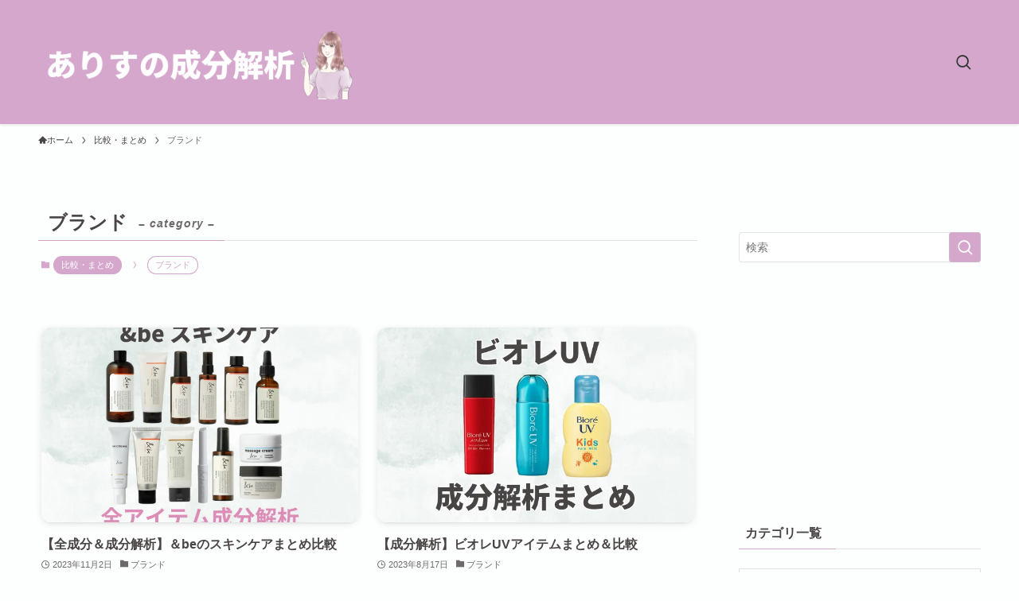

--- FILE ---
content_type: text/html; charset=UTF-8
request_url: https://beauty-trendblog.com/cosmekaiseki/category/%E6%AF%94%E8%BC%83%E3%83%BB%E3%81%BE%E3%81%A8%E3%82%81/%E3%83%96%E3%83%A9%E3%83%B3%E3%83%89/
body_size: 17125
content:
<!DOCTYPE html>
<html lang="ja" data-loaded="false" data-scrolled="false" data-spmenu="closed">
<head>
<meta charset="utf-8">
<meta name="format-detection" content="telephone=no">
<meta http-equiv="X-UA-Compatible" content="IE=edge">
<meta name="viewport" content="width=device-width, viewport-fit=cover">
<title>ブランド | ありすのコスメ成分解析＠可愛くなりたい</title>
<meta name='robots' content='max-image-preview:large' />
<link rel="alternate" type="application/rss+xml" title="ありすのコスメ成分解析＠可愛くなりたい &raquo; フィード" href="https://beauty-trendblog.com/cosmekaiseki/feed/" />
<link rel="alternate" type="application/rss+xml" title="ありすのコスメ成分解析＠可愛くなりたい &raquo; コメントフィード" href="https://beauty-trendblog.com/cosmekaiseki/comments/feed/" />
<link rel="alternate" type="application/rss+xml" title="ありすのコスメ成分解析＠可愛くなりたい &raquo; ブランド カテゴリーのフィード" href="https://beauty-trendblog.com/cosmekaiseki/category/%e6%af%94%e8%bc%83%e3%83%bb%e3%81%be%e3%81%a8%e3%82%81/%e3%83%96%e3%83%a9%e3%83%b3%e3%83%89/feed/" />

<!-- SEO SIMPLE PACK 3.6.2 -->
<link rel="canonical" href="https://beauty-trendblog.com/cosmekaiseki/category/%e6%af%94%e8%bc%83%e3%83%bb%e3%81%be%e3%81%a8%e3%82%81/%e3%83%96%e3%83%a9%e3%83%b3%e3%83%89/">
<meta property="og:locale" content="ja_JP">
<meta property="og:type" content="website">
<meta property="og:title" content="ブランド | ありすのコスメ成分解析＠可愛くなりたい">
<meta property="og:url" content="https://beauty-trendblog.com/cosmekaiseki/category/%e6%af%94%e8%bc%83%e3%83%bb%e3%81%be%e3%81%a8%e3%82%81/%e3%83%96%e3%83%a9%e3%83%b3%e3%83%89/">
<meta property="og:site_name" content="ありすのコスメ成分解析＠可愛くなりたい">
<meta name="twitter:card" content="summary_large_image">
<!-- Google Analytics (gtag.js) -->
<script async src="https://www.googletagmanager.com/gtag/js?id=G-KVB3Z3Z84J"></script>
<script>
	window.dataLayer = window.dataLayer || [];
	function gtag(){dataLayer.push(arguments);}
	gtag("js", new Date());
	gtag("config", "G-KVB3Z3Z84J");
</script>
	<!-- / SEO SIMPLE PACK -->

<style id='wp-img-auto-sizes-contain-inline-css' type='text/css'>
img:is([sizes=auto i],[sizes^="auto," i]){contain-intrinsic-size:3000px 1500px}
/*# sourceURL=wp-img-auto-sizes-contain-inline-css */
</style>
<style id='wp-block-library-inline-css' type='text/css'>
:root{--wp-block-synced-color:#7a00df;--wp-block-synced-color--rgb:122,0,223;--wp-bound-block-color:var(--wp-block-synced-color);--wp-editor-canvas-background:#ddd;--wp-admin-theme-color:#007cba;--wp-admin-theme-color--rgb:0,124,186;--wp-admin-theme-color-darker-10:#006ba1;--wp-admin-theme-color-darker-10--rgb:0,107,160.5;--wp-admin-theme-color-darker-20:#005a87;--wp-admin-theme-color-darker-20--rgb:0,90,135;--wp-admin-border-width-focus:2px}@media (min-resolution:192dpi){:root{--wp-admin-border-width-focus:1.5px}}.wp-element-button{cursor:pointer}:root .has-very-light-gray-background-color{background-color:#eee}:root .has-very-dark-gray-background-color{background-color:#313131}:root .has-very-light-gray-color{color:#eee}:root .has-very-dark-gray-color{color:#313131}:root .has-vivid-green-cyan-to-vivid-cyan-blue-gradient-background{background:linear-gradient(135deg,#00d084,#0693e3)}:root .has-purple-crush-gradient-background{background:linear-gradient(135deg,#34e2e4,#4721fb 50%,#ab1dfe)}:root .has-hazy-dawn-gradient-background{background:linear-gradient(135deg,#faaca8,#dad0ec)}:root .has-subdued-olive-gradient-background{background:linear-gradient(135deg,#fafae1,#67a671)}:root .has-atomic-cream-gradient-background{background:linear-gradient(135deg,#fdd79a,#004a59)}:root .has-nightshade-gradient-background{background:linear-gradient(135deg,#330968,#31cdcf)}:root .has-midnight-gradient-background{background:linear-gradient(135deg,#020381,#2874fc)}:root{--wp--preset--font-size--normal:16px;--wp--preset--font-size--huge:42px}.has-regular-font-size{font-size:1em}.has-larger-font-size{font-size:2.625em}.has-normal-font-size{font-size:var(--wp--preset--font-size--normal)}.has-huge-font-size{font-size:var(--wp--preset--font-size--huge)}.has-text-align-center{text-align:center}.has-text-align-left{text-align:left}.has-text-align-right{text-align:right}.has-fit-text{white-space:nowrap!important}#end-resizable-editor-section{display:none}.aligncenter{clear:both}.items-justified-left{justify-content:flex-start}.items-justified-center{justify-content:center}.items-justified-right{justify-content:flex-end}.items-justified-space-between{justify-content:space-between}.screen-reader-text{border:0;clip-path:inset(50%);height:1px;margin:-1px;overflow:hidden;padding:0;position:absolute;width:1px;word-wrap:normal!important}.screen-reader-text:focus{background-color:#ddd;clip-path:none;color:#444;display:block;font-size:1em;height:auto;left:5px;line-height:normal;padding:15px 23px 14px;text-decoration:none;top:5px;width:auto;z-index:100000}html :where(.has-border-color){border-style:solid}html :where([style*=border-top-color]){border-top-style:solid}html :where([style*=border-right-color]){border-right-style:solid}html :where([style*=border-bottom-color]){border-bottom-style:solid}html :where([style*=border-left-color]){border-left-style:solid}html :where([style*=border-width]){border-style:solid}html :where([style*=border-top-width]){border-top-style:solid}html :where([style*=border-right-width]){border-right-style:solid}html :where([style*=border-bottom-width]){border-bottom-style:solid}html :where([style*=border-left-width]){border-left-style:solid}html :where(img[class*=wp-image-]){height:auto;max-width:100%}:where(figure){margin:0 0 1em}html :where(.is-position-sticky){--wp-admin--admin-bar--position-offset:var(--wp-admin--admin-bar--height,0px)}@media screen and (max-width:600px){html :where(.is-position-sticky){--wp-admin--admin-bar--position-offset:0px}}

/*# sourceURL=wp-block-library-inline-css */
</style><style id='global-styles-inline-css' type='text/css'>
:root{--wp--preset--aspect-ratio--square: 1;--wp--preset--aspect-ratio--4-3: 4/3;--wp--preset--aspect-ratio--3-4: 3/4;--wp--preset--aspect-ratio--3-2: 3/2;--wp--preset--aspect-ratio--2-3: 2/3;--wp--preset--aspect-ratio--16-9: 16/9;--wp--preset--aspect-ratio--9-16: 9/16;--wp--preset--color--black: #000;--wp--preset--color--cyan-bluish-gray: #abb8c3;--wp--preset--color--white: #fff;--wp--preset--color--pale-pink: #f78da7;--wp--preset--color--vivid-red: #cf2e2e;--wp--preset--color--luminous-vivid-orange: #ff6900;--wp--preset--color--luminous-vivid-amber: #fcb900;--wp--preset--color--light-green-cyan: #7bdcb5;--wp--preset--color--vivid-green-cyan: #00d084;--wp--preset--color--pale-cyan-blue: #8ed1fc;--wp--preset--color--vivid-cyan-blue: #0693e3;--wp--preset--color--vivid-purple: #9b51e0;--wp--preset--color--swl-main: var(--color_main);--wp--preset--color--swl-main-thin: var(--color_main_thin);--wp--preset--color--swl-gray: var(--color_gray);--wp--preset--color--swl-deep-01: var(--color_deep01);--wp--preset--color--swl-deep-02: var(--color_deep02);--wp--preset--color--swl-deep-03: var(--color_deep03);--wp--preset--color--swl-deep-04: var(--color_deep04);--wp--preset--color--swl-pale-01: var(--color_pale01);--wp--preset--color--swl-pale-02: var(--color_pale02);--wp--preset--color--swl-pale-03: var(--color_pale03);--wp--preset--color--swl-pale-04: var(--color_pale04);--wp--preset--gradient--vivid-cyan-blue-to-vivid-purple: linear-gradient(135deg,rgb(6,147,227) 0%,rgb(155,81,224) 100%);--wp--preset--gradient--light-green-cyan-to-vivid-green-cyan: linear-gradient(135deg,rgb(122,220,180) 0%,rgb(0,208,130) 100%);--wp--preset--gradient--luminous-vivid-amber-to-luminous-vivid-orange: linear-gradient(135deg,rgb(252,185,0) 0%,rgb(255,105,0) 100%);--wp--preset--gradient--luminous-vivid-orange-to-vivid-red: linear-gradient(135deg,rgb(255,105,0) 0%,rgb(207,46,46) 100%);--wp--preset--gradient--very-light-gray-to-cyan-bluish-gray: linear-gradient(135deg,rgb(238,238,238) 0%,rgb(169,184,195) 100%);--wp--preset--gradient--cool-to-warm-spectrum: linear-gradient(135deg,rgb(74,234,220) 0%,rgb(151,120,209) 20%,rgb(207,42,186) 40%,rgb(238,44,130) 60%,rgb(251,105,98) 80%,rgb(254,248,76) 100%);--wp--preset--gradient--blush-light-purple: linear-gradient(135deg,rgb(255,206,236) 0%,rgb(152,150,240) 100%);--wp--preset--gradient--blush-bordeaux: linear-gradient(135deg,rgb(254,205,165) 0%,rgb(254,45,45) 50%,rgb(107,0,62) 100%);--wp--preset--gradient--luminous-dusk: linear-gradient(135deg,rgb(255,203,112) 0%,rgb(199,81,192) 50%,rgb(65,88,208) 100%);--wp--preset--gradient--pale-ocean: linear-gradient(135deg,rgb(255,245,203) 0%,rgb(182,227,212) 50%,rgb(51,167,181) 100%);--wp--preset--gradient--electric-grass: linear-gradient(135deg,rgb(202,248,128) 0%,rgb(113,206,126) 100%);--wp--preset--gradient--midnight: linear-gradient(135deg,rgb(2,3,129) 0%,rgb(40,116,252) 100%);--wp--preset--font-size--small: 0.9em;--wp--preset--font-size--medium: 1.1em;--wp--preset--font-size--large: 1.25em;--wp--preset--font-size--x-large: 42px;--wp--preset--font-size--xs: 0.75em;--wp--preset--font-size--huge: 1.6em;--wp--preset--spacing--20: 0.44rem;--wp--preset--spacing--30: 0.67rem;--wp--preset--spacing--40: 1rem;--wp--preset--spacing--50: 1.5rem;--wp--preset--spacing--60: 2.25rem;--wp--preset--spacing--70: 3.38rem;--wp--preset--spacing--80: 5.06rem;--wp--preset--shadow--natural: 6px 6px 9px rgba(0, 0, 0, 0.2);--wp--preset--shadow--deep: 12px 12px 50px rgba(0, 0, 0, 0.4);--wp--preset--shadow--sharp: 6px 6px 0px rgba(0, 0, 0, 0.2);--wp--preset--shadow--outlined: 6px 6px 0px -3px rgb(255, 255, 255), 6px 6px rgb(0, 0, 0);--wp--preset--shadow--crisp: 6px 6px 0px rgb(0, 0, 0);}:where(.is-layout-flex){gap: 0.5em;}:where(.is-layout-grid){gap: 0.5em;}body .is-layout-flex{display: flex;}.is-layout-flex{flex-wrap: wrap;align-items: center;}.is-layout-flex > :is(*, div){margin: 0;}body .is-layout-grid{display: grid;}.is-layout-grid > :is(*, div){margin: 0;}:where(.wp-block-columns.is-layout-flex){gap: 2em;}:where(.wp-block-columns.is-layout-grid){gap: 2em;}:where(.wp-block-post-template.is-layout-flex){gap: 1.25em;}:where(.wp-block-post-template.is-layout-grid){gap: 1.25em;}.has-black-color{color: var(--wp--preset--color--black) !important;}.has-cyan-bluish-gray-color{color: var(--wp--preset--color--cyan-bluish-gray) !important;}.has-white-color{color: var(--wp--preset--color--white) !important;}.has-pale-pink-color{color: var(--wp--preset--color--pale-pink) !important;}.has-vivid-red-color{color: var(--wp--preset--color--vivid-red) !important;}.has-luminous-vivid-orange-color{color: var(--wp--preset--color--luminous-vivid-orange) !important;}.has-luminous-vivid-amber-color{color: var(--wp--preset--color--luminous-vivid-amber) !important;}.has-light-green-cyan-color{color: var(--wp--preset--color--light-green-cyan) !important;}.has-vivid-green-cyan-color{color: var(--wp--preset--color--vivid-green-cyan) !important;}.has-pale-cyan-blue-color{color: var(--wp--preset--color--pale-cyan-blue) !important;}.has-vivid-cyan-blue-color{color: var(--wp--preset--color--vivid-cyan-blue) !important;}.has-vivid-purple-color{color: var(--wp--preset--color--vivid-purple) !important;}.has-black-background-color{background-color: var(--wp--preset--color--black) !important;}.has-cyan-bluish-gray-background-color{background-color: var(--wp--preset--color--cyan-bluish-gray) !important;}.has-white-background-color{background-color: var(--wp--preset--color--white) !important;}.has-pale-pink-background-color{background-color: var(--wp--preset--color--pale-pink) !important;}.has-vivid-red-background-color{background-color: var(--wp--preset--color--vivid-red) !important;}.has-luminous-vivid-orange-background-color{background-color: var(--wp--preset--color--luminous-vivid-orange) !important;}.has-luminous-vivid-amber-background-color{background-color: var(--wp--preset--color--luminous-vivid-amber) !important;}.has-light-green-cyan-background-color{background-color: var(--wp--preset--color--light-green-cyan) !important;}.has-vivid-green-cyan-background-color{background-color: var(--wp--preset--color--vivid-green-cyan) !important;}.has-pale-cyan-blue-background-color{background-color: var(--wp--preset--color--pale-cyan-blue) !important;}.has-vivid-cyan-blue-background-color{background-color: var(--wp--preset--color--vivid-cyan-blue) !important;}.has-vivid-purple-background-color{background-color: var(--wp--preset--color--vivid-purple) !important;}.has-black-border-color{border-color: var(--wp--preset--color--black) !important;}.has-cyan-bluish-gray-border-color{border-color: var(--wp--preset--color--cyan-bluish-gray) !important;}.has-white-border-color{border-color: var(--wp--preset--color--white) !important;}.has-pale-pink-border-color{border-color: var(--wp--preset--color--pale-pink) !important;}.has-vivid-red-border-color{border-color: var(--wp--preset--color--vivid-red) !important;}.has-luminous-vivid-orange-border-color{border-color: var(--wp--preset--color--luminous-vivid-orange) !important;}.has-luminous-vivid-amber-border-color{border-color: var(--wp--preset--color--luminous-vivid-amber) !important;}.has-light-green-cyan-border-color{border-color: var(--wp--preset--color--light-green-cyan) !important;}.has-vivid-green-cyan-border-color{border-color: var(--wp--preset--color--vivid-green-cyan) !important;}.has-pale-cyan-blue-border-color{border-color: var(--wp--preset--color--pale-cyan-blue) !important;}.has-vivid-cyan-blue-border-color{border-color: var(--wp--preset--color--vivid-cyan-blue) !important;}.has-vivid-purple-border-color{border-color: var(--wp--preset--color--vivid-purple) !important;}.has-vivid-cyan-blue-to-vivid-purple-gradient-background{background: var(--wp--preset--gradient--vivid-cyan-blue-to-vivid-purple) !important;}.has-light-green-cyan-to-vivid-green-cyan-gradient-background{background: var(--wp--preset--gradient--light-green-cyan-to-vivid-green-cyan) !important;}.has-luminous-vivid-amber-to-luminous-vivid-orange-gradient-background{background: var(--wp--preset--gradient--luminous-vivid-amber-to-luminous-vivid-orange) !important;}.has-luminous-vivid-orange-to-vivid-red-gradient-background{background: var(--wp--preset--gradient--luminous-vivid-orange-to-vivid-red) !important;}.has-very-light-gray-to-cyan-bluish-gray-gradient-background{background: var(--wp--preset--gradient--very-light-gray-to-cyan-bluish-gray) !important;}.has-cool-to-warm-spectrum-gradient-background{background: var(--wp--preset--gradient--cool-to-warm-spectrum) !important;}.has-blush-light-purple-gradient-background{background: var(--wp--preset--gradient--blush-light-purple) !important;}.has-blush-bordeaux-gradient-background{background: var(--wp--preset--gradient--blush-bordeaux) !important;}.has-luminous-dusk-gradient-background{background: var(--wp--preset--gradient--luminous-dusk) !important;}.has-pale-ocean-gradient-background{background: var(--wp--preset--gradient--pale-ocean) !important;}.has-electric-grass-gradient-background{background: var(--wp--preset--gradient--electric-grass) !important;}.has-midnight-gradient-background{background: var(--wp--preset--gradient--midnight) !important;}.has-small-font-size{font-size: var(--wp--preset--font-size--small) !important;}.has-medium-font-size{font-size: var(--wp--preset--font-size--medium) !important;}.has-large-font-size{font-size: var(--wp--preset--font-size--large) !important;}.has-x-large-font-size{font-size: var(--wp--preset--font-size--x-large) !important;}
/*# sourceURL=global-styles-inline-css */
</style>

<link rel='stylesheet' id='swell-icons-css' href='https://beauty-trendblog.com/cosmekaiseki/wp-content/themes/swell/build/css/swell-icons.css?ver=2.7.3' type='text/css' media='all' />
<link rel='stylesheet' id='main_style-css' href='https://beauty-trendblog.com/cosmekaiseki/wp-content/themes/swell/build/css/main.css?ver=2.7.3' type='text/css' media='all' />
<link rel='stylesheet' id='swell_blocks-css' href='https://beauty-trendblog.com/cosmekaiseki/wp-content/themes/swell/build/css/blocks.css?ver=2.7.3' type='text/css' media='all' />
<style id='swell_custom-inline-css' type='text/css'>
:root{--swl-fz--content:4vw;--swl-font_family:"游ゴシック体", "Yu Gothic", YuGothic, "Hiragino Kaku Gothic ProN", "Hiragino Sans", Meiryo, sans-serif;--swl-font_weight:500;--color_main:#d5a7cc;--color_text:#494544;--color_link:#a3bce2;--color_htag:#d5a7cc;--color_bg:#fcfffe;--color_gradient1:#d5a7cc;--color_gradient2:#d680c5;--color_main_thin:rgba(255, 209, 255, 0.05 );--color_main_dark:rgba(160, 125, 153, 1 );--color_list_check:#d5a7cc;--color_list_num:#d5a7cc;--color_list_good:#86dd7b;--color_list_triangle:#f4e03a;--color_list_bad:#f36060;--color_faq_q:#d55656;--color_faq_a:#6599b7;--color_icon_good:#3cd250;--color_icon_good_bg:#ecffe9;--color_icon_bad:#4b73eb;--color_icon_bad_bg:#eafaff;--color_icon_info:#f578b4;--color_icon_info_bg:#fff0fa;--color_icon_announce:#ffa537;--color_icon_announce_bg:#fff5f0;--color_icon_pen:#7a7a7a;--color_icon_pen_bg:#f7f7f7;--color_icon_book:#787364;--color_icon_book_bg:#f8f6ef;--color_icon_point:#ffa639;--color_icon_check:#86d67c;--color_icon_batsu:#f36060;--color_icon_hatena:#5295cc;--color_icon_caution:#f7da38;--color_icon_memo:#84878a;--color_deep01:#e44141;--color_deep02:#3d79d5;--color_deep03:#63a84d;--color_deep04:#f09f4d;--color_pale01:#fff2f0;--color_pale02:#f3f8fd;--color_pale03:#f1f9ee;--color_pale04:#fdf9ee;--color_mark_blue:#b7e3ff;--color_mark_green:#bdf9c3;--color_mark_yellow:#fcf69f;--color_mark_orange:#ffddbc;--border01:solid 1px var(--color_main);--border02:double 4px var(--color_main);--border03:dashed 2px var(--color_border);--border04:solid 4px var(--color_gray);--card_posts_thumb_ratio:61.805%;--list_posts_thumb_ratio:61.805%;--big_posts_thumb_ratio:100%;--thumb_posts_thumb_ratio:61.805%;--color_header_bg:#d5a7cc;--color_header_text:#333333;--color_footer_bg:#d5a7cc;--color_footer_text:#ffffff;--container_size:1200px;--article_size:900px;--logo_size_sp:80px;--logo_size_pc:120px;--logo_size_pcfix:0px;--color_gnav_bg:var(--color_main);}.swl-cell-bg[data-icon="doubleCircle"]{--cell-icon-color:#ffc977}.swl-cell-bg[data-icon="circle"]{--cell-icon-color:#94e29c}.swl-cell-bg[data-icon="triangle"]{--cell-icon-color:#eeda2f}.swl-cell-bg[data-icon="close"]{--cell-icon-color:#ec9191}.swl-cell-bg[data-icon="hatena"]{--cell-icon-color:#93c9da}.swl-cell-bg[data-icon="check"]{--cell-icon-color:#94e29c}.swl-cell-bg[data-icon="line"]{--cell-icon-color:#9b9b9b}.cap_box[data-colset="col1"]{--capbox-color:#f59b5f;--capbox-color--bg:#fff8eb}.cap_box[data-colset="col2"]{--capbox-color:#5fb9f5;--capbox-color--bg:#edf5ff}.cap_box[data-colset="col3"]{--capbox-color:#2fcd90;--capbox-color--bg:#eafaf2}.red_{--the-btn-color:#f74a4a;--the-btn-color2:#ffbc49;--the-solid-shadow: rgba(185, 56, 56, 1 )}.blue_{--the-btn-color:#338df4;--the-btn-color2:#35eaff;--the-solid-shadow: rgba(38, 106, 183, 1 )}.green_{--the-btn-color:#62d847;--the-btn-color2:#7bf7bd;--the-solid-shadow: rgba(74, 162, 53, 1 )}.is-style-btn_normal{--the-btn-radius:80px}.is-style-btn_solid{--the-btn-radius:80px}.is-style-btn_shiny{--the-btn-radius:80px}.is-style-btn_line{--the-btn-radius:80px}.post_content blockquote{padding:1.5em 2em 1.5em 3em}.post_content blockquote::before{content:"";display:block;width:5px;height:calc(100% - 3em);top:1.5em;left:1.5em;border-left:solid 1px rgba(180,180,180,.75);border-right:solid 1px rgba(180,180,180,.75);}.mark_blue{background:-webkit-linear-gradient(transparent 64%,var(--color_mark_blue) 0%);background:linear-gradient(transparent 64%,var(--color_mark_blue) 0%)}.mark_green{background:-webkit-linear-gradient(transparent 64%,var(--color_mark_green) 0%);background:linear-gradient(transparent 64%,var(--color_mark_green) 0%)}.mark_yellow{background:-webkit-linear-gradient(transparent 64%,var(--color_mark_yellow) 0%);background:linear-gradient(transparent 64%,var(--color_mark_yellow) 0%)}.mark_orange{background:-webkit-linear-gradient(transparent 64%,var(--color_mark_orange) 0%);background:linear-gradient(transparent 64%,var(--color_mark_orange) 0%)}[class*="is-style-icon_"]{color:#333;border-width:0}[class*="is-style-big_icon_"]{border-width:2px;border-style:solid}[data-col="gray"] .c-balloon__text{background:#f7f7f7;border-color:#ccc}[data-col="gray"] .c-balloon__before{border-right-color:#f7f7f7}[data-col="green"] .c-balloon__text{background:#d1f8c2;border-color:#9ddd93}[data-col="green"] .c-balloon__before{border-right-color:#d1f8c2}[data-col="blue"] .c-balloon__text{background:#e2f6ff;border-color:#93d2f0}[data-col="blue"] .c-balloon__before{border-right-color:#e2f6ff}[data-col="red"] .c-balloon__text{background:#ffebeb;border-color:#f48789}[data-col="red"] .c-balloon__before{border-right-color:#ffebeb}[data-col="yellow"] .c-balloon__text{background:#f9f7d2;border-color:#fbe593}[data-col="yellow"] .c-balloon__before{border-right-color:#f9f7d2}.-type-list2 .p-postList__body::after,.-type-big .p-postList__body::after{content: "記事を読む »";}.c-postThumb__cat{background-color:#d5a7cc;color:#fff;background-image: repeating-linear-gradient(-45deg,rgba(255,255,255,.1),rgba(255,255,255,.1) 6px,transparent 6px,transparent 12px)}.post_content h2{background:var(--color_htag);padding:.75em 1em;color:#fff}.post_content h2::before{position:absolute;display:block;pointer-events:none;content:"";top:-4px;left:0;width:100%;height:calc(100% + 4px);box-sizing:content-box;border-top:solid 2px var(--color_htag);border-bottom:solid 2px var(--color_htag)}.post_content h3{padding:0 .5em .5em}.post_content h3::before{content:"";width:100%;height:2px;background: repeating-linear-gradient(90deg, var(--color_htag) 0%, var(--color_htag) 20%, rgba(255, 251, 255, 0.2 ) 90%, rgba(255, 251, 255, 0.2 ) 100%)}.post_content h4{padding:0 0 0 16px;border-left:solid 2px var(--color_htag)}.l-header{box-shadow: 0 1px 4px rgba(0,0,0,.12)}.l-header__menuBtn{order:1}.l-header__customBtn{order:3}.l-header__menuBtn{color:#fff;background-color:#d5a7cc}.l-header__customBtn{color:#fff;background-color:#d5a7cc}.c-gnav a::after{background:var(--color_header_text)}.p-spHeadMenu .menu-item.-current{border-bottom-color:var(--color_header_text)}.c-gnav > li:hover > a,.c-gnav > .-current > a{background:rgba(250,250,250,0.16)}.c-gnav .sub-menu{color:#333;background:#fff}#fix_bottom_menu{color:#ffffff}#fix_bottom_menu::before{background:#d5a7cc;opacity:0.9}.c-widget__title.-spmenu{padding:.5em .75em;border-radius:var(--swl-radius--2, 0px);background:var(--color_main);color:#fff;}.c-widget__title.-footer{padding:.5em}.c-widget__title.-footer::before{content:"";bottom:0;left:0;width:40%;z-index:1;background:var(--color_main)}.c-widget__title.-footer::after{content:"";bottom:0;left:0;width:100%;background:var(--color_border)}.c-secTitle{border-left:solid 2px var(--color_main);padding:0em .75em}.p-spMenu{color:#333}.p-spMenu__inner::before{background:#fdfdfd;opacity:0.95}.p-spMenu__overlay{background:#000;opacity:0.7}[class*="page-numbers"]{border-radius:50%;margin:4px;color:#fff;background-color:#dedede}a{text-decoration: none}.l-topTitleArea.c-filterLayer::before{background-color:#000;opacity:0.2;content:""}.p-toc__list.is-style-index li::before{color:var(--color_main)}@media screen and (min-width: 960px){:root{}.l-header{border-top: solid 4px var(--color_main)}}@media screen and (max-width: 959px){:root{}.l-header__logo{order:2;text-align:center}#pagetop{display:none}#fix_tocbtn{display:none}}@media screen and (min-width: 600px){:root{--swl-fz--content:16px;}}@media screen and (max-width: 599px){:root{}}@media (min-width: 1108px) {.alignwide{left:-100px;width:calc(100% + 200px);}}@media (max-width: 1108px) {.-sidebar-off .swell-block-fullWide__inner.l-container .alignwide{left:0px;width:100%;}}[data-scrolled=true] #fix_bottom_menu{bottom:0}#fix_bottom_menu{box-shadow:0 0 4px rgba(0,0,0,.1);transition:bottom .4s;width:100%;z-index:100}#fix_bottom_menu:before{display:block;z-index:0}#fix_bottom_menu .menu_list{align-items:center;display:flex;height:50px;justify-content:space-between;padding:2px 0 0;position:relative;z-index:1}#fix_bottom_menu .menu_btn .open_btn{opacity:1;-webkit-transform:scale(1.1);transform:scale(1.1)}#fix_bottom_menu .menu-item{flex:1 1 100%;margin:0;padding:0;text-align:center}#fix_bottom_menu .menu-item a{color:inherit;display:block;line-height:1;text-decoration:none}#fix_bottom_menu .menu-item i{color:inherit;display:block;font-size:20px;height:20px;line-height:20px;text-align:center}#fix_bottom_menu .menu-item i:before{color:inherit;display:inline-block}#fix_bottom_menu span{color:inherit;display:block;font-size:10px;line-height:1;margin-top:4px;width:100%}@media (max-width:959px){#fix_bottom_menu{display:block;padding-bottom:calc(env(safe-area-inset-bottom)*.5)}}.is-style-btn_normal a,.is-style-btn_shiny a{box-shadow:var(--swl-btn_shadow)}.c-shareBtns__btn,.is-style-balloon>.c-tabList .c-tabList__button,.p-snsCta,[class*=page-numbers]{box-shadow:var(--swl-box_shadow)}.p-articleThumb__img,.p-articleThumb__youtube{box-shadow:var(--swl-img_shadow)}.p-pickupBanners__item .c-bannerLink,.p-postList__thumb{box-shadow:0 2px 8px rgba(0,0,0,.1),0 4px 4px -4px rgba(0,0,0,.1)}.p-postList.-w-ranking li:before{background-image:repeating-linear-gradient(-45deg,hsla(0,0%,100%,.1),hsla(0,0%,100%,.1) 6px,transparent 0,transparent 12px);box-shadow:1px 1px 4px rgba(0,0,0,.2)}:root{--swl-radius--2:2px;--swl-radius--4:4px;--swl-radius--8:8px}.c-categoryList__link,.c-tagList__link,.tag-cloud-link{border-radius:16px;padding:6px 10px}.-related .p-postList__thumb,.is-style-bg_gray,.is-style-bg_main,.is-style-bg_main_thin,.is-style-bg_stripe,.is-style-border_dg,.is-style-border_dm,.is-style-border_sg,.is-style-border_sm,.is-style-dent_box,.is-style-note_box,.is-style-stitch,[class*=is-style-big_icon_],input[type=number],input[type=text],textarea{border-radius:4px}.-ps-style-img .p-postList__link,.-type-thumb .p-postList__link,.p-postList__thumb{border-radius:12px;overflow:hidden;z-index:0}.c-widget .-type-list.-w-ranking .p-postList__item:before{border-radius:16px;left:2px;top:2px}.c-widget .-type-card.-w-ranking .p-postList__item:before{border-radius:0 0 4px 4px}.c-postThumb__cat{border-radius:16px;margin:.5em;padding:0 8px}.cap_box_ttl{border-radius:2px 2px 0 0}.cap_box_content{border-radius:0 0 2px 2px}.cap_box.is-style-small_ttl .cap_box_content{border-radius:0 2px 2px 2px}.cap_box.is-style-inner .cap_box_content,.cap_box.is-style-onborder_ttl2 .cap_box_content,.cap_box.is-style-onborder_ttl2 .cap_box_ttl,.cap_box.is-style-onborder_ttl .cap_box_content,.cap_box.is-style-shadow{border-radius:2px}.is-style-more_btn a,.p-postList__body:after,.submit{border-radius:40px}@media (min-width:960px){#sidebar .-type-list .p-postList__thumb{border-radius:8px}}@media (max-width:959px){.-ps-style-img .p-postList__link,.-type-thumb .p-postList__link,.p-postList__thumb{border-radius:8px}}@media (min-width:960px){.-series .l-header__inner{align-items:stretch;display:flex}.-series .l-header__logo{align-items:center;display:flex;flex-wrap:wrap;margin-right:24px;padding:16px 0}.-series .l-header__logo .c-catchphrase{font-size:13px;padding:4px 0}.-series .c-headLogo{margin-right:16px}.-series-right .l-header__inner{justify-content:space-between}.-series-right .c-gnavWrap{margin-left:auto}.-series-right .w-header{margin-left:12px}.-series-left .w-header{margin-left:auto}}@media (min-width:960px) and (min-width:600px){.-series .c-headLogo{max-width:400px}}.l-header__spNav{background-color:var(--color_gnav_bg)}.p-spHeadMenu a{color:#fff}.p-spHeadMenu .menu-item.-current{border-bottom-color:#fff}@media (min-width:960px){.-parallel .l-header__gnav{background-color:var(--color_gnav_bg);color:#fff}.-parallel .l-header__gnav .c-gnav>li>a{padding-bottom:12px;padding-top:12px}.-parallel .l-header__gnav .c-gnav>li>a:after{background-color:#fff}.-parallel-top .l-header__gnav{margin-bottom:8px}.-parallel-bottom .l-header__gnav{margin-top:8px}}.c-gnav .sub-menu a:before,.c-listMenu a:before{-webkit-font-smoothing:antialiased;-moz-osx-font-smoothing:grayscale;font-family:icomoon!important;font-style:normal;font-variant:normal;font-weight:400;line-height:1;text-transform:none}.c-submenuToggleBtn{display:none}.c-listMenu a{padding:.75em 1em .75em 1.5em;transition:padding .25s}.c-listMenu a:hover{padding-left:1.75em;padding-right:.75em}.c-gnav .sub-menu a:before,.c-listMenu a:before{color:inherit;content:"\e921";display:inline-block;left:2px;position:absolute;top:50%;-webkit-transform:translateY(-50%);transform:translateY(-50%);vertical-align:middle}.widget_categories>ul>.cat-item>a,.wp-block-categories-list>li>a{padding-left:1.75em}.c-listMenu .children,.c-listMenu .sub-menu{margin:0}.c-listMenu .children a,.c-listMenu .sub-menu a{font-size:.9em;padding-left:2.5em}.c-listMenu .children a:before,.c-listMenu .sub-menu a:before{left:1em}.c-listMenu .children a:hover,.c-listMenu .sub-menu a:hover{padding-left:2.75em}.c-listMenu .children ul a,.c-listMenu .sub-menu ul a{padding-left:3.25em}.c-listMenu .children ul a:before,.c-listMenu .sub-menu ul a:before{left:1.75em}.c-listMenu .children ul a:hover,.c-listMenu .sub-menu ul a:hover{padding-left:3.5em}.c-gnav li:hover>.sub-menu{opacity:1;visibility:visible}.c-gnav .sub-menu:before{background:inherit;content:"";height:100%;left:0;position:absolute;top:0;width:100%;z-index:0}.c-gnav .sub-menu .sub-menu{left:100%;top:0;z-index:-1}.c-gnav .sub-menu a{padding-left:2em}.c-gnav .sub-menu a:before{left:.5em}.c-gnav .sub-menu a:hover .ttl{left:4px}:root{--color_content_bg:var(--color_bg);}.c-widget__title.-side{padding:.5em}.c-widget__title.-side::before{content:"";bottom:0;left:0;width:40%;z-index:1;background:var(--color_main)}.c-widget__title.-side::after{content:"";bottom:0;left:0;width:100%;background:var(--color_border)}@media screen and (min-width: 960px){:root{}}@media screen and (max-width: 959px){:root{}}@media screen and (min-width: 600px){:root{}}@media screen and (max-width: 599px){:root{}}.swell-block-fullWide__inner.l-container{--swl-fw_inner_pad:var(--swl-pad_container,0px)}@media (min-width:960px){.-sidebar-on .l-content .alignfull,.-sidebar-on .l-content .alignwide{left:-16px;width:calc(100% + 32px)}.swell-block-fullWide__inner.l-article{--swl-fw_inner_pad:var(--swl-pad_post_content,0px)}.-sidebar-on .swell-block-fullWide__inner .alignwide{left:0;width:100%}.-sidebar-on .swell-block-fullWide__inner .alignfull{left:calc(0px - var(--swl-fw_inner_pad, 0))!important;margin-left:0!important;margin-right:0!important;width:calc(100% + var(--swl-fw_inner_pad, 0)*2)!important}}.-index-off .p-toc,.swell-toc-placeholder:empty{display:none}.p-toc.-modal{height:100%;margin:0;overflow-y:auto;padding:0}#main_content .p-toc{border-radius:var(--swl-radius--2,0);margin:4em auto;max-width:800px}#sidebar .p-toc{margin-top:-.5em}.p-toc .__pn:before{content:none!important;counter-increment:none}.p-toc .__prev{margin:0 0 1em}.p-toc .__next{margin:1em 0 0}.p-toc.is-omitted:not([data-omit=ct]) [data-level="2"] ol{display:none}.p-toc.is-omitted:not([data-omit=nest]){position:relative}.p-toc.is-omitted:not([data-omit=nest]):before{background:linear-gradient(hsla(0,0%,100%,0),var(--color_bg));bottom:5em;content:"";height:4em;left:0;opacity:.75;pointer-events:none;position:absolute;width:100%;z-index:1}.p-toc.is-omitted:not([data-omit=nest]):after{background:var(--color_bg);bottom:0;content:"";height:5em;left:0;opacity:.75;position:absolute;width:100%;z-index:1}.p-toc.is-omitted:not([data-omit=nest]) .__next,.p-toc.is-omitted:not([data-omit=nest]) [data-omit="1"]{display:none}.p-toc .p-toc__expandBtn{background-color:#f7f7f7;border:rgba(0,0,0,.2);border-radius:5em;box-shadow:0 0 0 1px #bbb;color:#333;display:block;font-size:14px;line-height:1.5;margin:.75em auto 0;min-width:6em;padding:.5em 1em;position:relative;transition:box-shadow .25s;z-index:2}.p-toc[data-omit=nest] .p-toc__expandBtn{display:inline-block;font-size:13px;margin:0 0 0 1.25em;padding:.5em .75em}.p-toc:not([data-omit=nest]) .p-toc__expandBtn:after,.p-toc:not([data-omit=nest]) .p-toc__expandBtn:before{border-top-color:inherit;border-top-style:dotted;border-top-width:3px;content:"";display:block;height:1px;position:absolute;top:calc(50% - 1px);transition:border-color .25s;width:100%;width:22px}.p-toc:not([data-omit=nest]) .p-toc__expandBtn:before{right:calc(100% + 1em)}.p-toc:not([data-omit=nest]) .p-toc__expandBtn:after{left:calc(100% + 1em)}.p-toc.is-expanded .p-toc__expandBtn{border-color:transparent}.p-toc__ttl{display:block;font-size:1.2em;line-height:1;position:relative;text-align:center}.p-toc__ttl:before{content:"\e918";display:inline-block;font-family:icomoon;margin-right:.5em;padding-bottom:2px;vertical-align:middle}#index_modal .p-toc__ttl{margin-bottom:.5em}.p-toc__list li{line-height:1.6}.p-toc__list>li+li{margin-top:.5em}.p-toc__list .p-toc__childList{padding-left:.5em}.p-toc__list [data-level="3"]{font-size:.9em}.p-toc__list .mininote{display:none}.post_content .p-toc__list{padding-left:0}#sidebar .p-toc__list{margin-bottom:0}#sidebar .p-toc__list .p-toc__childList{padding-left:0}.p-toc__link{color:inherit;font-size:inherit;text-decoration:none}.p-toc__link:hover{opacity:.8}.p-toc.-capbox{border:1px solid var(--color_main);overflow:hidden;padding:0 1em 1.5em}.p-toc.-capbox .p-toc__ttl{background-color:var(--color_main);color:#fff;margin:0 -1.5em 1.25em;padding:.5em}.p-toc.-capbox .p-toc__list{padding:0}@media (min-width:960px){#main_content .p-toc{width:92%}}@media (hover:hover){.p-toc .p-toc__expandBtn:hover{border-color:transparent;box-shadow:0 0 0 2px currentColor}}@media (min-width:600px){.p-toc.-capbox .p-toc__list{padding-left:.25em}}
/*# sourceURL=swell_custom-inline-css */
</style>
<link rel='stylesheet' id='swell-parts/footer-css' href='https://beauty-trendblog.com/cosmekaiseki/wp-content/themes/swell/build/css/modules/parts/footer.css?ver=2.7.3' type='text/css' media='all' />
<link rel='stylesheet' id='swell-page/term-css' href='https://beauty-trendblog.com/cosmekaiseki/wp-content/themes/swell/build/css/modules/page/term.css?ver=2.7.3' type='text/css' media='all' />
<style id='classic-theme-styles-inline-css' type='text/css'>
/*! This file is auto-generated */
.wp-block-button__link{color:#fff;background-color:#32373c;border-radius:9999px;box-shadow:none;text-decoration:none;padding:calc(.667em + 2px) calc(1.333em + 2px);font-size:1.125em}.wp-block-file__button{background:#32373c;color:#fff;text-decoration:none}
/*# sourceURL=/wp-includes/css/classic-themes.min.css */
</style>
<link rel='stylesheet' id='sbd-block-style-post-css' href='https://beauty-trendblog.com/cosmekaiseki/wp-content/plugins/simpleblogdesign-main/build/style-index.css?ver=1.2.6' type='text/css' media='all' />
<link rel='stylesheet' id='yyi_rinker_stylesheet-css' href='https://beauty-trendblog.com/cosmekaiseki/wp-content/plugins/yyi-rinker/css/style.css?v=1.11.1&#038;ver=6.9' type='text/css' media='all' />
<link rel='stylesheet' id='child_style-css' href='https://beauty-trendblog.com/cosmekaiseki/wp-content/themes/swell_child/style.css?ver=20220820125534' type='text/css' media='all' />
<link rel='stylesheet' id='sbd_style-css' href='https://beauty-trendblog.com/cosmekaiseki/?sbd=1&#038;ver=6.9' type='text/css' media='all' />
<link rel='stylesheet' id='sbd-sroll-css-css' href='https://beauty-trendblog.com/cosmekaiseki/wp-content/plugins/simpleblogdesign-main/addon/scroll-hint/style.css?ver=1.0.0' type='text/css' media='all' />
<link rel='stylesheet' id='myStyleSheets-css' href='https://beauty-trendblog.com/cosmekaiseki/wp-content/plugins/wp-latest-posts/css/wplp_front.css?ver=5.0.11' type='text/css' media='all' />
<script type="text/javascript" src="https://beauty-trendblog.com/cosmekaiseki/wp-includes/js/jquery/jquery.min.js?ver=3.7.1" id="jquery-core-js"></script>
<script type="text/javascript" src="https://beauty-trendblog.com/cosmekaiseki/wp-content/plugins/yyi-rinker/js/event-tracking.js?v=1.11.1" id="yyi_rinker_event_tracking_script-js"></script>

<noscript><link href="https://beauty-trendblog.com/cosmekaiseki/wp-content/themes/swell/build/css/noscript.css" rel="stylesheet"></noscript>
<link rel="https://api.w.org/" href="https://beauty-trendblog.com/cosmekaiseki/wp-json/" /><link rel="alternate" title="JSON" type="application/json" href="https://beauty-trendblog.com/cosmekaiseki/wp-json/wp/v2/categories/207" />        <script type="text/javascript">
            var ajaxurl = 'https://beauty-trendblog.com/cosmekaiseki/wp-admin/admin-ajax.php';
        </script>
        <script type="text/javascript" language="javascript">
    var vc_pid = "885003925";
</script><script type="text/javascript" src="//aml.valuecommerce.com/vcdal.js" async></script><style>
.yyi-rinker-images {
    display: flex;
    justify-content: center;
    align-items: center;
    position: relative;

}
div.yyi-rinker-image img.yyi-rinker-main-img.hidden {
    display: none;
}

.yyi-rinker-images-arrow {
    cursor: pointer;
    position: absolute;
    top: 50%;
    display: block;
    margin-top: -11px;
    opacity: 0.6;
    width: 22px;
}

.yyi-rinker-images-arrow-left{
    left: -10px;
}
.yyi-rinker-images-arrow-right{
    right: -10px;
}

.yyi-rinker-images-arrow-left.hidden {
    display: none;
}

.yyi-rinker-images-arrow-right.hidden {
    display: none;
}
div.yyi-rinker-contents.yyi-rinker-design-tate  div.yyi-rinker-box{
    flex-direction: column;
}

div.yyi-rinker-contents.yyi-rinker-design-slim div.yyi-rinker-box .yyi-rinker-links {
    flex-direction: column;
}

div.yyi-rinker-contents.yyi-rinker-design-slim div.yyi-rinker-info {
    width: 100%;
}

div.yyi-rinker-contents.yyi-rinker-design-slim .yyi-rinker-title {
    text-align: center;
}

div.yyi-rinker-contents.yyi-rinker-design-slim .yyi-rinker-links {
    text-align: center;
}
div.yyi-rinker-contents.yyi-rinker-design-slim .yyi-rinker-image {
    margin: auto;
}

div.yyi-rinker-contents.yyi-rinker-design-slim div.yyi-rinker-info ul.yyi-rinker-links li {
	align-self: stretch;
}
div.yyi-rinker-contents.yyi-rinker-design-slim div.yyi-rinker-box div.yyi-rinker-info {
	padding: 0;
}
div.yyi-rinker-contents.yyi-rinker-design-slim div.yyi-rinker-box {
	flex-direction: column;
	padding: 14px 5px 0;
}

.yyi-rinker-design-slim div.yyi-rinker-box div.yyi-rinker-info {
	text-align: center;
}

.yyi-rinker-design-slim div.price-box span.price {
	display: block;
}

div.yyi-rinker-contents.yyi-rinker-design-slim div.yyi-rinker-info div.yyi-rinker-title a{
	font-size:16px;
}

div.yyi-rinker-contents.yyi-rinker-design-slim ul.yyi-rinker-links li.amazonkindlelink:before,  div.yyi-rinker-contents.yyi-rinker-design-slim ul.yyi-rinker-links li.amazonlink:before,  div.yyi-rinker-contents.yyi-rinker-design-slim ul.yyi-rinker-links li.rakutenlink:before, div.yyi-rinker-contents.yyi-rinker-design-slim ul.yyi-rinker-links li.yahoolink:before, div.yyi-rinker-contents.yyi-rinker-design-slim ul.yyi-rinker-links li.mercarilink:before {
	font-size:12px;
}

div.yyi-rinker-contents.yyi-rinker-design-slim ul.yyi-rinker-links li a {
	font-size: 13px;
}
.entry-content ul.yyi-rinker-links li {
	padding: 0;
}

div.yyi-rinker-contents .yyi-rinker-attention.attention_desing_right_ribbon {
    width: 89px;
    height: 91px;
    position: absolute;
    top: -1px;
    right: -1px;
    left: auto;
    overflow: hidden;
}

div.yyi-rinker-contents .yyi-rinker-attention.attention_desing_right_ribbon span {
    display: inline-block;
    width: 146px;
    position: absolute;
    padding: 4px 0;
    left: -13px;
    top: 12px;
    text-align: center;
    font-size: 12px;
    line-height: 24px;
    -webkit-transform: rotate(45deg);
    transform: rotate(45deg);
    box-shadow: 0 1px 3px rgba(0, 0, 0, 0.2);
}

div.yyi-rinker-contents .yyi-rinker-attention.attention_desing_right_ribbon {
    background: none;
}
.yyi-rinker-attention.attention_desing_right_ribbon .yyi-rinker-attention-after,
.yyi-rinker-attention.attention_desing_right_ribbon .yyi-rinker-attention-before{
display:none;
}
div.yyi-rinker-use-right_ribbon div.yyi-rinker-title {
    margin-right: 2rem;
}

				</style><link rel="icon" href="https://beauty-trendblog.com/cosmekaiseki/wp-content/uploads/2021/08/cropped-コスメ成分解析-32x32.png" sizes="32x32" />
<link rel="icon" href="https://beauty-trendblog.com/cosmekaiseki/wp-content/uploads/2021/08/cropped-コスメ成分解析-192x192.png" sizes="192x192" />
<link rel="apple-touch-icon" href="https://beauty-trendblog.com/cosmekaiseki/wp-content/uploads/2021/08/cropped-コスメ成分解析-180x180.png" />
<meta name="msapplication-TileImage" content="https://beauty-trendblog.com/cosmekaiseki/wp-content/uploads/2021/08/cropped-コスメ成分解析-270x270.png" />
		<style type="text/css" id="wp-custom-css">
			
【はじめての方必読】当サイトの成分解析について
成分解析は各成分の一般的な配合目的を記載したもので、製品の効果効能を保証するものではありません。一部のコスメは、ブログ（可愛くなりたい）にて、詳しい解説付きの成分解析を掲載しています。リニューアル等により全成分が変更される可能性があります。見つけた場合はお問い合わせフォームから



保湿お肌に潤いを与え、抱え込むエモリエント水分の蒸発を防ぎ、お肌を柔らかく保つ整肌キメを整えたり、肌荒れを防ぐ調整製品のテクスチャを整えたり、品質を保つ※美容効果に直接的な関係のない成分



（有）医薬部外品の有効成分に該当する成分★おすすめの美容成分△肌質によっては乾燥・刺激・アレルギーの原因になる可能性がやや高い成分！ 乾燥・刺激・アレルギーの原因になる可能性がかなり高い成分 （旧）  旧表示指定成分に該当する成分 

		</style>
		
<link rel="stylesheet" href="https://beauty-trendblog.com/cosmekaiseki/wp-content/themes/swell/build/css/print.css" media="print" >
</head>
<body>
<div id="body_wrap" class="archive category category-207 wp-theme-swell wp-child-theme-swell_child -body-solid -bg-fix -index-off -sidebar-on -frame-off id_207" >
<div id="sp_menu" class="p-spMenu -left"><div class="p-spMenu__inner"><div class="p-spMenu__closeBtn"><button class="c-iconBtn -menuBtn c-plainBtn" data-onclick="toggleMenu" aria-label="メニューを閉じる"><i class="c-iconBtn__icon icon-close-thin"></i></button></div><div class="p-spMenu__body"><div class="c-widget__title -spmenu">MENU</div><div class="p-spMenu__nav"><ul class="c-spnav c-listMenu"><li class="menu-item menu-item-type-custom menu-item-object-custom menu-item-home menu-item-143"><a href="https://beauty-trendblog.com/cosmekaiseki/">トップページ</a></li><li class="menu-item menu-item-type-custom menu-item-object-custom menu-item-142"><a href="https://beauty-trendblog.com/">レビューブログへ</a></li><li class="menu-item menu-item-type-custom menu-item-object-custom menu-item-146"><a href="https://docs.google.com/forms/d/e/1FAIpQLSf6ZpdwMrcSZZZYEj2T8ahhWczg2C4eRqX3GOMFMDkLBeXrlg/viewform?usp=sf_link">解析リクエスト</a></li></ul></div><div id="sp_menu_bottom" class="p-spMenu__bottom w-spMenuBottom"><div id="search-4" class="c-widget widget_search"><form role="search" method="get" class="c-searchForm" action="https://beauty-trendblog.com/cosmekaiseki/" role="search"><input type="text" value="" name="s" class="c-searchForm__s s" placeholder="検索" aria-label="検索ワード"><button type="submit" class="c-searchForm__submit icon-search hov-opacity u-bg-main" value="search" aria-label="検索を実行する"></button></form></div><div id="text-3" class="c-widget widget_text"><div class="c-widget__title -spmenu">カテゴリ一覧</div><div class="textwidget"><div class="swell-block-accordion is-style-border"><details class="swell-block-accordion__item" data-swl-acc="wrapper"><summary class="swell-block-accordion__title" data-swl-acc="header"><span class="swell-block-accordion__label"><strong>アイテム 成分解析</strong></span><span class="swell-block-accordion__icon c-switchIconBtn" data-swl-acc="icon" aria-hidden="true" data-opened="false"><i class="__icon--closed icon-caret-down"></i><i class="__icon--opened icon-caret-up"></i></span></summary><div class="swell-block-accordion__body" data-swl-acc="body"><ul class="swell-block-linkList is-style-button" style="--the-color:var(--color_main);--the-radius:10px"><li class="swell-block-linkList__item"><a class="swell-block-linkList__link" href="https://beauty-trendblog.com/cosmekaiseki/category/%e6%88%90%e5%88%86%e8%a7%a3%e6%9e%90/%e6%b4%97%e9%a1%94%e6%96%99/"><span class="swell-block-linkList__text">洗顔料</span></a></li><li class="swell-block-linkList__item"><a class="swell-block-linkList__link" href="https://beauty-trendblog.com/cosmekaiseki/category/%e6%88%90%e5%88%86%e8%a7%a3%e6%9e%90/%e3%82%af%e3%83%ac%e3%83%b3%e3%82%b8%e3%83%b3%e3%82%b0/"><span class="swell-block-linkList__text">クレンジング</span></a></li><li class="swell-block-linkList__item"><a class="swell-block-linkList__link" href="https://beauty-trendblog.com/cosmekaiseki/category/%e6%88%90%e5%88%86%e8%a7%a3%e6%9e%90/%e5%8c%96%e7%b2%a7%e6%b0%b4/"><span class="swell-block-linkList__text">化粧水</span></a></li><li class="swell-block-linkList__item"><a class="swell-block-linkList__link" href="https://beauty-trendblog.com/cosmekaiseki/category/%e6%88%90%e5%88%86%e8%a7%a3%e6%9e%90/%e4%b9%b3%e6%b6%b2/"><span class="swell-block-linkList__text">乳液</span></a></li><li class="swell-block-linkList__item"><a class="swell-block-linkList__link" href="https://beauty-trendblog.com/cosmekaiseki/category/%e6%88%90%e5%88%86%e8%a7%a3%e6%9e%90/%e3%82%af%e3%83%aa%e3%83%bc%e3%83%a0%e3%83%bb%e3%82%b8%e3%82%a7%e3%83%ab/"><span class="swell-block-linkList__text">クリーム・ジェル</span></a></li><li class="swell-block-linkList__item"><a class="swell-block-linkList__link" href="https://beauty-trendblog.com/cosmekaiseki/category/%e6%88%90%e5%88%86%e8%a7%a3%e6%9e%90/%e3%82%aa%e3%82%a4%e3%83%ab/"><span class="swell-block-linkList__text">オイル</span></a></li><li class="swell-block-linkList__item"><a class="swell-block-linkList__link" href="https://beauty-trendblog.com/cosmekaiseki/category/%e6%88%90%e5%88%86%e8%a7%a3%e6%9e%90/%e7%be%8e%e5%ae%b9%e6%b6%b2/"><span class="swell-block-linkList__text">美容液</span></a></li><li class="swell-block-linkList__item"><a class="swell-block-linkList__link" href="https://beauty-trendblog.com/cosmekaiseki/category/%e6%88%90%e5%88%86%e8%a7%a3%e6%9e%90/%e6%97%a5%e7%84%bc%e3%81%91%e6%ad%a2%e3%82%81%e3%83%bb%e5%8c%96%e7%b2%a7%e4%b8%8b%e5%9c%b0/"><span class="swell-block-linkList__text">日焼け止め・化粧下地</span></a></li><li class="swell-block-linkList__item"><a class="swell-block-linkList__link" href="https://beauty-trendblog.com/cosmekaiseki/category/%e6%88%90%e5%88%86%e8%a7%a3%e6%9e%90/%e3%83%95%e3%82%a7%e3%82%a4%e3%82%b9%e3%83%91%e3%83%83%e3%82%af/"><span class="swell-block-linkList__text">フェイスパック</span></a></li><li class="swell-block-linkList__item"><a class="swell-block-linkList__link" href="https://beauty-trendblog.com/cosmekaiseki/category/%e6%88%90%e5%88%86%e8%a7%a3%e6%9e%90/%e3%82%aa%e3%83%bc%e3%83%ab%e3%82%a4%e3%83%b3%e3%83%af%e3%83%b3/"><span class="swell-block-linkList__text">オールインワン</span></a></li><li class="swell-block-linkList__item"><a class="swell-block-linkList__link" href="https://beauty-trendblog.com/cosmekaiseki/category/%e6%88%90%e5%88%86%e8%a7%a3%e6%9e%90/%e3%82%a2%e3%82%a4%e3%82%b1%e3%82%a2/"><span class="swell-block-linkList__text">アイケア</span></a></li><li class="swell-block-linkList__item"><a class="swell-block-linkList__link" href="https://beauty-trendblog.com/cosmekaiseki/category/%e6%88%90%e5%88%86%e8%a7%a3%e6%9e%90/%e3%83%aa%e3%83%83%e3%83%97%e3%82%b1%e3%82%a2/"><span class="swell-block-linkList__text">リップケア</span></a></li><li class="swell-block-linkList__item"><a class="swell-block-linkList__link" href="https://beauty-trendblog.com/cosmekaiseki/category/%e6%88%90%e5%88%86%e8%a7%a3%e6%9e%90/%e3%83%9c%e3%83%87%e3%82%a3%e3%82%b1%e3%82%a2/"><span class="swell-block-linkList__text">ボディケア</span></a></li><li class="swell-block-linkList__item"><a class="swell-block-linkList__link" href="https://beauty-trendblog.com/cosmekaiseki/category/%e6%88%90%e5%88%86%e8%a7%a3%e6%9e%90/%e3%83%95%e3%82%a1%e3%83%b3%e3%83%87%e3%83%bc%e3%82%b7%e3%83%a7%e3%83%b3%e3%83%bb%e3%83%91%e3%82%a6%e3%83%80%e3%83%bc/"><span class="swell-block-linkList__text">ファンデーション・パウダー</span></a></li><li class="swell-block-linkList__item"><a class="swell-block-linkList__link" href="https://beauty-trendblog.com/cosmekaiseki/category/%e6%88%90%e5%88%86%e8%a7%a3%e6%9e%90/%e3%82%b7%e3%83%a3%e3%83%b3%e3%83%97%e3%83%bc/"><span class="swell-block-linkList__text">シャンプー</span></a></li><li class="swell-block-linkList__item"><a class="swell-block-linkList__link" href="https://beauty-trendblog.com/cosmekaiseki/category/%e6%88%90%e5%88%86%e8%a7%a3%e6%9e%90/%e3%83%98%e3%82%a2%e3%82%b3%e3%83%b3%e3%83%87%e3%82%a3%e3%82%b7%e3%83%a7%e3%83%8a%e3%83%bc%e3%83%bb%e3%83%88%e3%83%aa%e3%83%bc%e3%83%88%e3%83%a1%e3%83%b3%e3%83%88/"><span class="swell-block-linkList__text">ヘアコンディショナー・トリートメント</span></a></li><li class="swell-block-linkList__item"><a class="swell-block-linkList__link" href="https://beauty-trendblog.com/cosmekaiseki/category/%e6%88%90%e5%88%86%e8%a7%a3%e6%9e%90/%e3%82%bb%e3%83%83%e3%83%88%e5%95%86%e5%93%81/"><span class="swell-block-linkList__text">セット商品</span></a></li><li class="swell-block-linkList__item"><a class="swell-block-linkList__link" href="https://beauty-trendblog.com/cosmekaiseki/category/%e6%88%90%e5%88%86%e8%a7%a3%e6%9e%90/%e3%81%9d%e3%81%ae%e4%bb%96/"><span class="swell-block-linkList__text">その他</span></a></li></ul></div></details></div><div class="swell-block-accordion is-style-border"><details class="swell-block-accordion__item" data-swl-acc="wrapper"><summary class="swell-block-accordion__title" data-swl-acc="header"><span class="swell-block-accordion__label"><strong>比較・まとめ 成分解析</strong></span><span class="swell-block-accordion__icon c-switchIconBtn" data-swl-acc="icon" aria-hidden="true" data-opened="false"><i class="__icon--closed icon-caret-down"></i><i class="__icon--opened icon-caret-up"></i></span></summary><div class="swell-block-accordion__body" data-swl-acc="body"><ul class="swell-block-linkList is-style-button" style="--the-color:var(--color_main);--the-radius:10px"><li class="swell-block-linkList__item"><a class="swell-block-linkList__link" href="https://beauty-trendblog.com/cosmekaiseki/category/%e6%af%94%e8%bc%83%e3%83%bb%e3%81%be%e3%81%a8%e3%82%81/%e3%82%b8%e3%83%a3%e3%83%b3%e3%83%ab/"><span class="swell-block-linkList__text">ジャンル</span></a></li><li class="swell-block-linkList__item"><a class="swell-block-linkList__link" href="https://beauty-trendblog.com/cosmekaiseki/category/%e6%af%94%e8%bc%83%e3%83%bb%e3%81%be%e3%81%a8%e3%82%81/%e3%83%96%e3%83%a9%e3%83%b3%e3%83%89/"><span class="swell-block-linkList__text">ブランド</span></a></li><li class="swell-block-linkList__item"><a class="swell-block-linkList__link" href="https://beauty-trendblog.com/cosmekaiseki/category/%e6%af%94%e8%bc%83%e3%83%bb%e3%81%be%e3%81%a8%e3%82%81/%e3%83%86%e3%83%bc%e3%83%9e/"><span class="swell-block-linkList__text">テーマ</span></a></li><li class="swell-block-linkList__item"><a class="swell-block-linkList__link" href="https://beauty-trendblog.com/cosmekaiseki/category/%e6%af%94%e8%bc%83%e3%83%bb%e3%81%be%e3%81%a8%e3%82%81/%e8%82%8c%e6%82%a9%e3%81%bf/"><span class="swell-block-linkList__text">肌悩み</span></a></li><li class="swell-block-linkList__item"><a class="swell-block-linkList__link" href="https://beauty-trendblog.com/cosmekaiseki/category/%e6%af%94%e8%bc%83%e3%83%bb%e3%81%be%e3%81%a8%e3%82%81/%e6%88%90%e5%88%86/"><span class="swell-block-linkList__text">成分</span></a></li></ul></div></details></div><div class="swell-block-accordion is-style-border"><details class="swell-block-accordion__item" data-swl-acc="wrapper"><summary class="swell-block-accordion__title" data-swl-acc="header"><span class="swell-block-accordion__label"><strong>その他</strong></span><span class="swell-block-accordion__icon c-switchIconBtn" data-swl-acc="icon" aria-hidden="true" data-opened="false"><i class="__icon--closed icon-caret-down"></i><i class="__icon--opened icon-caret-up"></i></span></summary><div class="swell-block-accordion__body" data-swl-acc="body"><ul class="swell-block-linkList is-style-button" style="--the-color:var(--color_main);--the-radius:10px"><li class="swell-block-linkList__item"><a class="swell-block-linkList__link" href="https://beauty-trendblog.com/cosmekaiseki/category/%e6%88%90%e5%88%86%e3%81%ae%e5%8b%89%e5%bc%b7/"><span class="swell-block-linkList__text">成分の勉強</span></a></li></ul></div></details></div></div></div><div id="swell_ad_widget-4" class="c-widget widget_swell_ad_widget"><script async src="https://pagead2.googlesyndication.com/pagead/js/adsbygoogle.js?client=ca-pub-9826409321611359" crossorigin="anonymous"></script><ins class="adsbygoogle" style="display:block" data-ad-client="ca-pub-9826409321611359" data-ad-slot="2565872792" data-ad-format="auto" data-full-width-responsive="true"></ins><script> (adsbygoogle = window.adsbygoogle || []).push({});</script></div><div id="swell_index-3" class="c-widget widget_swell_index"><div class="c-widget__title -spmenu">目次</div><div class="p-toc post_content"></div></div></div></div></div><div class="p-spMenu__overlay c-overlay" data-onclick="toggleMenu"></div></div><header id="header" class="l-header -series -series-right" data-spfix="0"><div class="l-header__inner l-container"><div class="l-header__logo"><div class="c-headLogo -img"><a href="https://beauty-trendblog.com/cosmekaiseki/" title="ありすのコスメ成分解析＠可愛くなりたい" class="c-headLogo__link" rel="home"><img width="1600" height="360" src="https://beauty-trendblog.com/cosmekaiseki/wp-content/uploads/2023/08/可愛くなりたい！-1600-×-360-px-5.png" alt="ありすのコスメ成分解析＠可愛くなりたい" class="c-headLogo__img" srcset="https://beauty-trendblog.com/cosmekaiseki/wp-content/uploads/2023/08/可愛くなりたい！-1600-×-360-px-5.png 1600w, https://beauty-trendblog.com/cosmekaiseki/wp-content/uploads/2023/08/可愛くなりたい！-1600-×-360-px-5-300x68.png 300w, https://beauty-trendblog.com/cosmekaiseki/wp-content/uploads/2023/08/可愛くなりたい！-1600-×-360-px-5-1024x230.png 1024w, https://beauty-trendblog.com/cosmekaiseki/wp-content/uploads/2023/08/可愛くなりたい！-1600-×-360-px-5-768x173.png 768w, https://beauty-trendblog.com/cosmekaiseki/wp-content/uploads/2023/08/可愛くなりたい！-1600-×-360-px-5-1536x346.png 1536w" sizes="(max-width: 959px) 50vw, 800px" decoding="async" loading="eager" ></a></div></div><nav id="gnav" class="l-header__gnav c-gnavWrap"><ul class="c-gnav"><li class="menu-item c-gnav__s"><button class="c-gnav__sBtn c-plainBtn" data-onclick="toggleSearch" aria-label="検索ボタン"><i class="icon-search"></i></button></li></ul></nav><div class="l-header__customBtn sp_"><button class="c-iconBtn c-plainBtn" data-onclick="toggleSearch" aria-label="検索ボタン"><i class="c-iconBtn__icon icon-search"></i></button></div><div class="l-header__menuBtn sp_"><button class="c-iconBtn -menuBtn c-plainBtn" data-onclick="toggleMenu" aria-label="メニューボタン"><i class="c-iconBtn__icon icon-menu-thin"></i></button></div></div></header><div id="breadcrumb" class="p-breadcrumb"><ol class="p-breadcrumb__list l-container"><li class="p-breadcrumb__item"><a href="https://beauty-trendblog.com/cosmekaiseki/" class="p-breadcrumb__text"><span class="__home icon-home"> ホーム</span></a></li><li class="p-breadcrumb__item"><a href="https://beauty-trendblog.com/cosmekaiseki/category/%e6%af%94%e8%bc%83%e3%83%bb%e3%81%be%e3%81%a8%e3%82%81/" class="p-breadcrumb__text"><span>比較・まとめ</span></a></li><li class="p-breadcrumb__item"><span class="p-breadcrumb__text">ブランド</span></li></ol></div><div id="content" class="l-content l-container" >
<main id="main_content" class="l-mainContent l-article">
	<div class="l-mainContent__inner">
		<h1 class="c-pageTitle" data-style="b_bottom"><span class="c-pageTitle__inner">ブランド<small class="c-pageTitle__subTitle u-fz-14">– category –</small></span></h1><div class="p-termNavigation c-categoryList"><a class="c-categoryList__link hov-flash-up" href="https://beauty-trendblog.com/cosmekaiseki/category/%e6%af%94%e8%bc%83%e3%83%bb%e3%81%be%e3%81%a8%e3%82%81/" data-category-id="26">比較・まとめ</a><span class="c-categoryList__separation"></span><span class="c-categoryList__link -current">ブランド</span></div>		<div class="p-termContent l-parent">
					<div class="c-tabBody p-postListTabBody">
				<div id="post_list_tab_1" class="c-tabBody__item" aria-hidden="false">
				<ul class="p-postList -type-card -pc-col3 -sp-col2"><li class="p-postList__item">
	<a href="https://beauty-trendblog.com/cosmekaiseki/andbe/" class="p-postList__link">
		<div class="p-postList__thumb c-postThumb">
	<figure class="c-postThumb__figure">
		<img width="810" height="540"  src="[data-uri]" alt="" class="c-postThumb__img u-obf-cover lazyload" sizes="(min-width: 960px) 400px, 50vw" data-src="https://beauty-trendblog.com/cosmekaiseki/wp-content/uploads/2023/10/6.png" data-srcset="https://beauty-trendblog.com/cosmekaiseki/wp-content/uploads/2023/10/6.png 810w, https://beauty-trendblog.com/cosmekaiseki/wp-content/uploads/2023/10/6-300x200.png 300w, https://beauty-trendblog.com/cosmekaiseki/wp-content/uploads/2023/10/6-768x512.png 768w" data-aspectratio="810/540" ><noscript><img src="https://beauty-trendblog.com/cosmekaiseki/wp-content/uploads/2023/10/6.png" class="c-postThumb__img u-obf-cover" alt=""></noscript>	</figure>
	</div>
					<div class="p-postList__body">
				<h2 class="p-postList__title">【全成分＆成分解析】＆beのスキンケアまとめ比較</h2>								<div class="p-postList__meta">
					<div class="p-postList__times c-postTimes u-thin">
			<time class="c-postTimes__posted icon-posted" datetime="2023-11-02">2023年11月2日</time>
		</div>
		<span class="p-postList__cat u-thin icon-folder" data-cat-id="207">ブランド</span>
					</div>
			</div>
			</a>
</li>
<li class="p-postList__item">
	<a href="https://beauty-trendblog.com/cosmekaiseki/bioreuv/" class="p-postList__link">
		<div class="p-postList__thumb c-postThumb">
	<figure class="c-postThumb__figure">
		<img width="680" height="390"  src="[data-uri]" alt="" class="c-postThumb__img u-obf-cover lazyload" sizes="(min-width: 960px) 400px, 50vw" data-src="https://beauty-trendblog.com/cosmekaiseki/wp-content/uploads/2023/08/成分解析-3.png" data-srcset="https://beauty-trendblog.com/cosmekaiseki/wp-content/uploads/2023/08/成分解析-3.png 680w, https://beauty-trendblog.com/cosmekaiseki/wp-content/uploads/2023/08/成分解析-3-300x172.png 300w" data-aspectratio="680/390" ><noscript><img src="https://beauty-trendblog.com/cosmekaiseki/wp-content/uploads/2023/08/成分解析-3.png" class="c-postThumb__img u-obf-cover" alt=""></noscript>	</figure>
	</div>
					<div class="p-postList__body">
				<h2 class="p-postList__title">【成分解析】ビオレUVアイテムまとめ＆比較</h2>								<div class="p-postList__meta">
					<div class="p-postList__times c-postTimes u-thin">
			<time class="c-postTimes__posted icon-posted" datetime="2023-08-17">2023年8月17日</time>
		</div>
		<span class="p-postList__cat u-thin icon-folder" data-cat-id="207">ブランド</span>
					</div>
			</div>
			</a>
</li>
<li class="p-postList__item">
	<a href="https://beauty-trendblog.com/cosmekaiseki/carecera/" class="p-postList__link">
		<div class="p-postList__thumb c-postThumb">
	<figure class="c-postThumb__figure">
		<img width="680" height="390"  src="[data-uri]" alt="" class="c-postThumb__img u-obf-cover lazyload" sizes="(min-width: 960px) 400px, 50vw" data-src="https://beauty-trendblog.com/cosmekaiseki/wp-content/uploads/2023/08/成分解析.png" data-srcset="https://beauty-trendblog.com/cosmekaiseki/wp-content/uploads/2023/08/成分解析.png 680w, https://beauty-trendblog.com/cosmekaiseki/wp-content/uploads/2023/08/成分解析-300x172.png 300w" data-aspectratio="680/390" ><noscript><img src="https://beauty-trendblog.com/cosmekaiseki/wp-content/uploads/2023/08/成分解析.png" class="c-postThumb__img u-obf-cover" alt=""></noscript>	</figure>
	</div>
					<div class="p-postList__body">
				<h2 class="p-postList__title">【成分解析】ケアセラ全アイテムまとめ＆比較</h2>								<div class="p-postList__meta">
					<div class="p-postList__times c-postTimes u-thin">
			<time class="c-postTimes__posted icon-posted" datetime="2023-08-09">2023年8月9日</time>
		</div>
		<span class="p-postList__cat u-thin icon-folder" data-cat-id="207">ブランド</span>
					</div>
			</div>
			</a>
</li>
<li class="p-postList__item">
	<a href="https://beauty-trendblog.com/cosmekaiseki/beautymall-matome/" class="p-postList__link">
		<div class="p-postList__thumb c-postThumb">
	<figure class="c-postThumb__figure">
		<img width="810" height="540"  src="[data-uri]" alt="" class="c-postThumb__img u-obf-cover lazyload" sizes="(min-width: 960px) 400px, 50vw" data-src="https://beauty-trendblog.com/cosmekaiseki/wp-content/uploads/2022/10/コスメブログ記事編集用-1.png" data-srcset="https://beauty-trendblog.com/cosmekaiseki/wp-content/uploads/2022/10/コスメブログ記事編集用-1.png 810w, https://beauty-trendblog.com/cosmekaiseki/wp-content/uploads/2022/10/コスメブログ記事編集用-1-300x200.png 300w, https://beauty-trendblog.com/cosmekaiseki/wp-content/uploads/2022/10/コスメブログ記事編集用-1-768x512.png 768w" data-aspectratio="810/540" ><noscript><img src="https://beauty-trendblog.com/cosmekaiseki/wp-content/uploads/2022/10/コスメブログ記事編集用-1.png" class="c-postThumb__img u-obf-cover" alt=""></noscript>	</figure>
	</div>
					<div class="p-postList__body">
				<h2 class="p-postList__title">【成分解析で比較】ビューティーモール全製品まとめ</h2>								<div class="p-postList__meta">
					<div class="p-postList__times c-postTimes u-thin">
			<time class="c-postTimes__posted icon-posted" datetime="2022-12-03">2022年12月3日</time>
		</div>
		<span class="p-postList__cat u-thin icon-folder" data-cat-id="207">ブランド</span>
					</div>
			</div>
			</a>
</li>
<li class="p-postList__item">
	<a href="https://beauty-trendblog.com/cosmekaiseki/momopuri/" class="p-postList__link">
		<div class="p-postList__thumb c-postThumb">
	<figure class="c-postThumb__figure">
		<img width="680" height="390"  src="[data-uri]" alt="" class="c-postThumb__img u-obf-cover lazyload" sizes="(min-width: 960px) 400px, 50vw" data-src="https://beauty-trendblog.com/cosmekaiseki/wp-content/uploads/2022/11/1-1.png" data-srcset="https://beauty-trendblog.com/cosmekaiseki/wp-content/uploads/2022/11/1-1.png 680w, https://beauty-trendblog.com/cosmekaiseki/wp-content/uploads/2022/11/1-1-300x172.png 300w" data-aspectratio="680/390" ><noscript><img src="https://beauty-trendblog.com/cosmekaiseki/wp-content/uploads/2022/11/1-1.png" class="c-postThumb__img u-obf-cover" alt=""></noscript>	</figure>
	</div>
					<div class="p-postList__body">
				<h2 class="p-postList__title">【ブランド深掘り】ももぷりってどんなブランド？（成分やコンセプトをチェック）</h2>								<div class="p-postList__meta">
					<div class="p-postList__times c-postTimes u-thin">
			<time class="c-postTimes__posted icon-posted" datetime="2022-11-29">2022年11月29日</time>
		</div>
		<span class="p-postList__cat u-thin icon-folder" data-cat-id="207">ブランド</span>
					</div>
			</div>
			</a>
</li>
<li class="p-postList__item">
	<a href="https://beauty-trendblog.com/cosmekaiseki/ipsa/" class="p-postList__link">
		<div class="p-postList__thumb c-postThumb">
	<figure class="c-postThumb__figure">
		<img width="680" height="390"  src="[data-uri]" alt="" class="c-postThumb__img u-obf-cover lazyload" sizes="(min-width: 960px) 400px, 50vw" data-src="https://beauty-trendblog.com/cosmekaiseki/wp-content/uploads/2022/11/1.png" data-srcset="https://beauty-trendblog.com/cosmekaiseki/wp-content/uploads/2022/11/1.png 680w, https://beauty-trendblog.com/cosmekaiseki/wp-content/uploads/2022/11/1-300x172.png 300w" data-aspectratio="680/390" ><noscript><img src="https://beauty-trendblog.com/cosmekaiseki/wp-content/uploads/2022/11/1.png" class="c-postThumb__img u-obf-cover" alt=""></noscript>	</figure>
	</div>
					<div class="p-postList__body">
				<h2 class="p-postList__title">【ブランド深掘り】IPSA（イプサ）ってどんなブランド？（成分やコンセプトをチェック）</h2>								<div class="p-postList__meta">
					<div class="p-postList__times c-postTimes u-thin">
			<time class="c-postTimes__posted icon-posted" datetime="2022-11-28">2022年11月28日</time>
		</div>
		<span class="p-postList__cat u-thin icon-folder" data-cat-id="207">ブランド</span>
					</div>
			</div>
			</a>
</li>
</ul><div class="c-pagination">
<span class="page-numbers current">1</span><a href="https://beauty-trendblog.com/cosmekaiseki/category/%E6%AF%94%E8%BC%83%E3%83%BB%E3%81%BE%E3%81%A8%E3%82%81/%E3%83%96%E3%83%A9%E3%83%B3%E3%83%89/page/2/" class="page-numbers -to-next" data-apart="1">2</a></div>
				</div>
								</div>
					</div>
	</div>
</main>
<aside id="sidebar" class="l-sidebar">
	<div id="fix_sidebar" class="w-fixSide pc_"><div id="search-3" class="c-widget widget_search"><form role="search" method="get" class="c-searchForm" action="https://beauty-trendblog.com/cosmekaiseki/" role="search"><input type="text" value="" name="s" class="c-searchForm__s s" placeholder="検索" aria-label="検索ワード"><button type="submit" class="c-searchForm__submit icon-search hov-opacity u-bg-main" value="search" aria-label="検索を実行する"></button></form></div><div id="swell_ad_widget-3" class="c-widget widget_swell_ad_widget"><script async src="https://pagead2.googlesyndication.com/pagead/js/adsbygoogle.js?client=ca-pub-9826409321611359" crossorigin="anonymous"></script><ins class="adsbygoogle" style="display:block" data-ad-client="ca-pub-9826409321611359" data-ad-slot="2565872792" data-ad-format="auto" data-full-width-responsive="true"></ins><script> (adsbygoogle = window.adsbygoogle || []).push({});</script></div><div id="text-4" class="c-widget widget_text"><div class="c-widget__title -side">カテゴリ一覧</div><div class="textwidget"><div class="swell-block-accordion is-style-border"><details class="swell-block-accordion__item" data-swl-acc="wrapper"><summary class="swell-block-accordion__title" data-swl-acc="header"><span class="swell-block-accordion__label"><strong>アイテム 成分解析</strong></span><span class="swell-block-accordion__icon c-switchIconBtn" data-swl-acc="icon" aria-hidden="true" data-opened="false"><i class="__icon--closed icon-caret-down"></i><i class="__icon--opened icon-caret-up"></i></span></summary><div class="swell-block-accordion__body" data-swl-acc="body"><ul class="swell-block-linkList is-style-button" style="--the-color:var(--color_main);--the-radius:10px"><li class="swell-block-linkList__item"><a class="swell-block-linkList__link" href="https://beauty-trendblog.com/cosmekaiseki/category/%e6%88%90%e5%88%86%e8%a7%a3%e6%9e%90/%e6%b4%97%e9%a1%94%e6%96%99/"><span class="swell-block-linkList__text">洗顔料</span></a></li><li class="swell-block-linkList__item"><a class="swell-block-linkList__link" href="https://beauty-trendblog.com/cosmekaiseki/category/%e6%88%90%e5%88%86%e8%a7%a3%e6%9e%90/%e3%82%af%e3%83%ac%e3%83%b3%e3%82%b8%e3%83%b3%e3%82%b0/"><span class="swell-block-linkList__text">クレンジング</span></a></li><li class="swell-block-linkList__item"><a class="swell-block-linkList__link" href="https://beauty-trendblog.com/cosmekaiseki/category/%e6%88%90%e5%88%86%e8%a7%a3%e6%9e%90/%e5%8c%96%e7%b2%a7%e6%b0%b4/"><span class="swell-block-linkList__text">化粧水</span></a></li><li class="swell-block-linkList__item"><a class="swell-block-linkList__link" href="https://beauty-trendblog.com/cosmekaiseki/category/%e6%88%90%e5%88%86%e8%a7%a3%e6%9e%90/%e4%b9%b3%e6%b6%b2/"><span class="swell-block-linkList__text">乳液</span></a></li><li class="swell-block-linkList__item"><a class="swell-block-linkList__link" href="https://beauty-trendblog.com/cosmekaiseki/category/%e6%88%90%e5%88%86%e8%a7%a3%e6%9e%90/%e3%82%af%e3%83%aa%e3%83%bc%e3%83%a0%e3%83%bb%e3%82%b8%e3%82%a7%e3%83%ab/"><span class="swell-block-linkList__text">クリーム・ジェル</span></a></li><li class="swell-block-linkList__item"><a class="swell-block-linkList__link" href="https://beauty-trendblog.com/cosmekaiseki/category/%e6%88%90%e5%88%86%e8%a7%a3%e6%9e%90/%e3%82%aa%e3%82%a4%e3%83%ab/"><span class="swell-block-linkList__text">オイル</span></a></li><li class="swell-block-linkList__item"><a class="swell-block-linkList__link" href="https://beauty-trendblog.com/cosmekaiseki/category/%e6%88%90%e5%88%86%e8%a7%a3%e6%9e%90/%e7%be%8e%e5%ae%b9%e6%b6%b2/"><span class="swell-block-linkList__text">美容液</span></a></li><li class="swell-block-linkList__item"><a class="swell-block-linkList__link" href="https://beauty-trendblog.com/cosmekaiseki/category/%e6%88%90%e5%88%86%e8%a7%a3%e6%9e%90/%e6%97%a5%e7%84%bc%e3%81%91%e6%ad%a2%e3%82%81%e3%83%bb%e5%8c%96%e7%b2%a7%e4%b8%8b%e5%9c%b0/"><span class="swell-block-linkList__text">日焼け止め・化粧下地</span></a></li><li class="swell-block-linkList__item"><a class="swell-block-linkList__link" href="https://beauty-trendblog.com/cosmekaiseki/category/%e6%88%90%e5%88%86%e8%a7%a3%e6%9e%90/%e3%83%95%e3%82%a7%e3%82%a4%e3%82%b9%e3%83%91%e3%83%83%e3%82%af/"><span class="swell-block-linkList__text">フェイスパック</span></a></li><li class="swell-block-linkList__item"><a class="swell-block-linkList__link" href="https://beauty-trendblog.com/cosmekaiseki/category/%e6%88%90%e5%88%86%e8%a7%a3%e6%9e%90/%e3%82%aa%e3%83%bc%e3%83%ab%e3%82%a4%e3%83%b3%e3%83%af%e3%83%b3/"><span class="swell-block-linkList__text">オールインワン</span></a></li><li class="swell-block-linkList__item"><a class="swell-block-linkList__link" href="https://beauty-trendblog.com/cosmekaiseki/category/%e6%88%90%e5%88%86%e8%a7%a3%e6%9e%90/%e3%82%a2%e3%82%a4%e3%82%b1%e3%82%a2/"><span class="swell-block-linkList__text">アイケア</span></a></li><li class="swell-block-linkList__item"><a class="swell-block-linkList__link" href="https://beauty-trendblog.com/cosmekaiseki/category/%e6%88%90%e5%88%86%e8%a7%a3%e6%9e%90/%e3%83%aa%e3%83%83%e3%83%97%e3%82%b1%e3%82%a2/"><span class="swell-block-linkList__text">リップケア</span></a></li><li class="swell-block-linkList__item"><a class="swell-block-linkList__link" href="https://beauty-trendblog.com/cosmekaiseki/category/%e6%88%90%e5%88%86%e8%a7%a3%e6%9e%90/%e3%83%9c%e3%83%87%e3%82%a3%e3%82%b1%e3%82%a2/"><span class="swell-block-linkList__text">ボディケア</span></a></li><li class="swell-block-linkList__item"><a class="swell-block-linkList__link" href="https://beauty-trendblog.com/cosmekaiseki/category/%e6%88%90%e5%88%86%e8%a7%a3%e6%9e%90/%e3%83%95%e3%82%a1%e3%83%b3%e3%83%87%e3%83%bc%e3%82%b7%e3%83%a7%e3%83%b3%e3%83%bb%e3%83%91%e3%82%a6%e3%83%80%e3%83%bc/"><span class="swell-block-linkList__text">ファンデーション・パウダー</span></a></li><li class="swell-block-linkList__item"><a class="swell-block-linkList__link" href="https://beauty-trendblog.com/cosmekaiseki/category/%e6%88%90%e5%88%86%e8%a7%a3%e6%9e%90/%e3%82%b7%e3%83%a3%e3%83%b3%e3%83%97%e3%83%bc/"><span class="swell-block-linkList__text">シャンプー</span></a></li><li class="swell-block-linkList__item"><a class="swell-block-linkList__link" href="https://beauty-trendblog.com/cosmekaiseki/category/%e6%88%90%e5%88%86%e8%a7%a3%e6%9e%90/%e3%83%98%e3%82%a2%e3%82%b3%e3%83%b3%e3%83%87%e3%82%a3%e3%82%b7%e3%83%a7%e3%83%8a%e3%83%bc%e3%83%bb%e3%83%88%e3%83%aa%e3%83%bc%e3%83%88%e3%83%a1%e3%83%b3%e3%83%88/"><span class="swell-block-linkList__text">ヘアコンディショナー・トリートメント</span></a></li><li class="swell-block-linkList__item"><a class="swell-block-linkList__link" href="https://beauty-trendblog.com/cosmekaiseki/category/%e6%88%90%e5%88%86%e8%a7%a3%e6%9e%90/%e3%82%bb%e3%83%83%e3%83%88%e5%95%86%e5%93%81/"><span class="swell-block-linkList__text">セット商品</span></a></li><li class="swell-block-linkList__item"><a class="swell-block-linkList__link" href="https://beauty-trendblog.com/cosmekaiseki/category/%e6%88%90%e5%88%86%e8%a7%a3%e6%9e%90/%e3%81%9d%e3%81%ae%e4%bb%96/"><span class="swell-block-linkList__text">その他</span></a></li></ul></div></details></div><div class="swell-block-accordion is-style-border"><details class="swell-block-accordion__item" data-swl-acc="wrapper"><summary class="swell-block-accordion__title" data-swl-acc="header"><span class="swell-block-accordion__label"><strong>比較・まとめ 成分解析</strong></span><span class="swell-block-accordion__icon c-switchIconBtn" data-swl-acc="icon" aria-hidden="true" data-opened="false"><i class="__icon--closed icon-caret-down"></i><i class="__icon--opened icon-caret-up"></i></span></summary><div class="swell-block-accordion__body" data-swl-acc="body"><ul class="swell-block-linkList is-style-button" style="--the-color:var(--color_main);--the-radius:10px"><li class="swell-block-linkList__item"><a class="swell-block-linkList__link" href="https://beauty-trendblog.com/cosmekaiseki/category/%e6%af%94%e8%bc%83%e3%83%bb%e3%81%be%e3%81%a8%e3%82%81/%e3%82%b8%e3%83%a3%e3%83%b3%e3%83%ab/"><span class="swell-block-linkList__text">ジャンル</span></a></li><li class="swell-block-linkList__item"><a class="swell-block-linkList__link" href="https://beauty-trendblog.com/cosmekaiseki/category/%e6%af%94%e8%bc%83%e3%83%bb%e3%81%be%e3%81%a8%e3%82%81/%e3%83%96%e3%83%a9%e3%83%b3%e3%83%89/"><span class="swell-block-linkList__text">ブランド</span></a></li><li class="swell-block-linkList__item"><a class="swell-block-linkList__link" href="https://beauty-trendblog.com/cosmekaiseki/category/%e6%af%94%e8%bc%83%e3%83%bb%e3%81%be%e3%81%a8%e3%82%81/%e3%83%86%e3%83%bc%e3%83%9e/"><span class="swell-block-linkList__text">テーマ</span></a></li><li class="swell-block-linkList__item"><a class="swell-block-linkList__link" href="https://beauty-trendblog.com/cosmekaiseki/category/%e6%af%94%e8%bc%83%e3%83%bb%e3%81%be%e3%81%a8%e3%82%81/%e8%82%8c%e6%82%a9%e3%81%bf/"><span class="swell-block-linkList__text">肌悩み</span></a></li><li class="swell-block-linkList__item"><a class="swell-block-linkList__link" href="https://beauty-trendblog.com/cosmekaiseki/category/%e6%af%94%e8%bc%83%e3%83%bb%e3%81%be%e3%81%a8%e3%82%81/%e6%88%90%e5%88%86/"><span class="swell-block-linkList__text">成分</span></a></li></ul></div></details></div><div class="swell-block-accordion is-style-border"><details class="swell-block-accordion__item" data-swl-acc="wrapper"><summary class="swell-block-accordion__title" data-swl-acc="header"><span class="swell-block-accordion__label"><strong>その他</strong></span><span class="swell-block-accordion__icon c-switchIconBtn" data-swl-acc="icon" aria-hidden="true" data-opened="false"><i class="__icon--closed icon-caret-down"></i><i class="__icon--opened icon-caret-up"></i></span></summary><div class="swell-block-accordion__body" data-swl-acc="body"><ul class="swell-block-linkList is-style-button" style="--the-color:var(--color_main);--the-radius:10px"><li class="swell-block-linkList__item"><a class="swell-block-linkList__link" href="https://beauty-trendblog.com/cosmekaiseki/category/%e6%88%90%e5%88%86%e3%81%ae%e5%8b%89%e5%bc%b7/"><span class="swell-block-linkList__text">成分の勉強</span></a></li></ul></div></details></div></div></div><div id="swell_index-2" class="c-widget widget_swell_index"><div class="c-widget__title -side">目次</div><div class="p-toc post_content"></div></div><div id="text-2" class="c-widget widget_text"><div class="textwidget"><p><a href="https://beauty-trendblog.com/cosmekaiseki/honki-siwakaizen/"><img decoding="async" class="alignnone size-full wp-image-31020 lazyload" src="[data-uri]" data-src="https://beauty-trendblog.com/cosmekaiseki/wp-content/uploads/2022/07/【成分解析で選んだ】本気のシワ改善化粧品まとめ.png" alt="" width="810" height="540" data-aspectratio="810/540"><noscript><img decoding="async" class="alignnone size-full wp-image-31020 lazyload" src="[data-uri]" data-src="https://beauty-trendblog.com/cosmekaiseki/wp-content/uploads/2022/07/【成分解析で選んだ】本気のシワ改善化粧品まとめ.png" alt="" width="810" height="540" data-srcset="https://beauty-trendblog.com/cosmekaiseki/wp-content/uploads/2022/07/【成分解析で選んだ】本気のシワ改善化粧品まとめ.png 810w, https://beauty-trendblog.com/cosmekaiseki/wp-content/uploads/2022/07/【成分解析で選んだ】本気のシワ改善化粧品まとめ-300x200.png 300w, https://beauty-trendblog.com/cosmekaiseki/wp-content/uploads/2022/07/【成分解析で選んだ】本気のシワ改善化粧品まとめ-768x512.png 768w" sizes="(max-width: 810px) 100vw, 810px" data-aspectratio="810/540"><noscript><img decoding="async" class="alignnone size-full wp-image-31020" src="https://beauty-trendblog.com/cosmekaiseki/wp-content/uploads/2022/07/【成分解析で選んだ】本気のシワ改善化粧品まとめ.png" alt="" width="810" height="540" srcset="https://beauty-trendblog.com/cosmekaiseki/wp-content/uploads/2022/07/【成分解析で選んだ】本気のシワ改善化粧品まとめ.png 810w, https://beauty-trendblog.com/cosmekaiseki/wp-content/uploads/2022/07/【成分解析で選んだ】本気のシワ改善化粧品まとめ-300x200.png 300w, https://beauty-trendblog.com/cosmekaiseki/wp-content/uploads/2022/07/【成分解析で選んだ】本気のシワ改善化粧品まとめ-768x512.png 768w" sizes="(max-width: 810px) 100vw, 810px" ></noscript></noscript></a></p></div></div></div></aside>
</div>
<footer id="footer" class="l-footer">
	<div class="l-footer__inner">
	<div class="l-footer__widgetArea">
	<div class="l-container w-footer -col1">
		<div class="w-footer__box"><div id="text-6" class="c-widget widget_text">			<div class="textwidget"><ul>
<li><a href="https://beauty-trendblog.com/account/">詳しいプロフィール・寄稿実績</a></li>
<li><a href="https://beauty-trendblog.com/%E3%81%8A%E5%95%8F%E3%81%84%E5%90%88%E3%82%8F%E3%81%9B/">お問い合わせ</a></li>
<li><a href="https://beauty-trendblog.com/administrator/">運営者情報</a></li>
<li><a href="https://beauty-trendblog.com/privacypolicy/">プライバシーポリシー</a></li>
</ul>
</div>
		</div></div>	</div>
</div>
		<div class="l-footer__foot">
			<div class="l-container">
			<ul class="c-iconList">
						<li class="c-iconList__item -twitter">
						<a href="https://twitter.com/alice_kaiseki" target="_blank" rel="noopener" class="c-iconList__link u-fz-14 hov-flash" aria-label="twitter">
							<i class="c-iconList__icon icon-twitter" role="presentation"></i>
						</a>
					</li>
									<li class="c-iconList__item -instagram">
						<a href="https://www.instagram.com/alice_kaiseki/?hl=ja" target="_blank" rel="noopener" class="c-iconList__link u-fz-14 hov-flash" aria-label="instagram">
							<i class="c-iconList__icon icon-instagram" role="presentation"></i>
						</a>
					</li>
									<li class="c-iconList__item -rss">
						<a href="https://beauty-trendblog.com/cosmekaiseki/feed/" target="_blank" rel="noopener" class="c-iconList__link u-fz-14 hov-flash" aria-label="rss">
							<i class="c-iconList__icon icon-rss" role="presentation"></i>
						</a>
					</li>
									<li class="c-iconList__item -contact">
						<a href="https://beauty-trendblog.com/%E3%81%8A%E5%95%8F%E3%81%84%E5%90%88%E3%82%8F%E3%81%9B/" target="_blank" rel="noopener" class="c-iconList__link u-fz-14 hov-flash" aria-label="contact">
							<i class="c-iconList__icon icon-contact" role="presentation"></i>
						</a>
					</li>
				</ul>
			<p class="copyright">
				<span lang="en">&copy;</span>
				ありすのコスメ成分解析			</p>
					</div>
	</div>
</div>
</footer>
<div id="fix_bottom_menu"><ul class="menu_list"><li class="menu-item menu_btn" data-onclick="toggleMenu"><i class="icon-menu-thin open_btn"></i><span>メニュー</span></li><li class="menu-item" data-onclick="toggleSearch"><i class="icon-search"></i><span>検索</span></li><li class="menu-item" data-onclick="toggleIndex"><i class="icon-index"></i><span>目次</span></li><li class="menu-item pagetop_btn" data-onclick="pageTop"><i class="icon-chevron-up"></i><span>トップへ</span></li></ul></div><div class="p-fixBtnWrap">
	
	</div>

<div id="search_modal" class="c-modal p-searchModal">
	<div class="c-overlay" data-onclick="toggleSearch"></div>
	<div class="p-searchModal__inner">
		<form role="search" method="get" class="c-searchForm" action="https://beauty-trendblog.com/cosmekaiseki/" role="search">
	<input type="text" value="" name="s" class="c-searchForm__s s" placeholder="検索" aria-label="検索ワード">
	<button type="submit" class="c-searchForm__submit icon-search hov-opacity u-bg-main" value="search" aria-label="検索を実行する"></button>
</form>
		<button class="c-modal__close c-plainBtn" data-onclick="toggleSearch">
			<i class="icon-batsu"></i> 閉じる		</button>
	</div>
</div>
</div><!--/ #all_wrapp-->
<div class="l-scrollObserver" aria-hidden="true"></div><script type="speculationrules">
{"prefetch":[{"source":"document","where":{"and":[{"href_matches":"/cosmekaiseki/*"},{"not":{"href_matches":["/cosmekaiseki/wp-*.php","/cosmekaiseki/wp-admin/*","/cosmekaiseki/wp-content/uploads/*","/cosmekaiseki/wp-content/*","/cosmekaiseki/wp-content/plugins/*","/cosmekaiseki/wp-content/themes/swell_child/*","/cosmekaiseki/wp-content/themes/swell/*","/cosmekaiseki/*\\?(.+)"]}},{"not":{"selector_matches":"a[rel~=\"nofollow\"]"}},{"not":{"selector_matches":".no-prefetch, .no-prefetch a"}}]},"eagerness":"conservative"}]}
</script>
<script type="text/javascript" id="swell_script-js-extra">
/* <![CDATA[ */
var swellVars = {"siteUrl":"https://beauty-trendblog.com/cosmekaiseki/","restUrl":"https://beauty-trendblog.com/cosmekaiseki/wp-json/wp/v2/","ajaxUrl":"https://beauty-trendblog.com/cosmekaiseki/wp-admin/admin-ajax.php","ajaxNonce":"f337b8be29","isLoggedIn":"","useAjaxAfterPost":"","useAjaxFooter":"","usePvCount":"1","isFixHeadSP":"","tocListTag":"ul","tocTarget":"h3","tocPrevText":"\u524d\u306e\u30da\u30fc\u30b8\u3078","tocNextText":"\u6b21\u306e\u30da\u30fc\u30b8\u3078","tocCloseText":"\u6298\u308a\u305f\u305f\u3080","tocOpenText":"\u3082\u3063\u3068\u898b\u308b","tocOmitType":"ct","tocOmitNum":"15","tocMinnum":"2","tocAdPosition":"after","offSmoothScroll":"","ignorePrefetchKeys":""};
//# sourceURL=swell_script-js-extra
/* ]]> */
</script>
<script type="text/javascript" src="https://beauty-trendblog.com/cosmekaiseki/wp-content/themes/swell/build/js/main.min.js?ver=2.7.3" id="swell_script-js"></script>
<script type="text/javascript" src="https://beauty-trendblog.com/cosmekaiseki/wp-content/themes/swell/build/js/prefetch.min.js?ver=2.7.3" id="swell_prefetch-js"></script>
<script type="text/javascript" src="https://beauty-trendblog.com/cosmekaiseki/wp-content/plugins/simpleblogdesign-main/addon/scroll-hint/scroll-hint.js?ver=1.0.0" id="sbd-editor-js-js"></script>
<script type="text/javascript" src="https://beauty-trendblog.com/cosmekaiseki/wp-content/plugins/simpleblogdesign-main/addon/scroll-hint/index.js?ver=1.0.0" id="index-js-js"></script>
<script type="text/javascript" src="https://beauty-trendblog.com/cosmekaiseki/wp-content/themes/swell/assets/js/plugins/lazysizes.min.js?ver=2.7.3" id="swell_lazysizes-js"></script>

<!-- JSON-LD @SWELL -->
<script type="application/ld+json">{"@context": "https://schema.org","@graph": [{"@type":"Organization","@id":"https:\/\/beauty-trendblog.com\/cosmekaiseki\/#organization","name":"ありすのコスメ成分解析＠可愛くなりたい","url":"https:\/\/beauty-trendblog.com\/cosmekaiseki\/","logo":{"@type":"ImageObject","url":"https:\/\/beauty-trendblog.com\/cosmekaiseki\/wp-content\/uploads\/2023\/08\/可愛くなりたい！-1600-×-360-px-5.png","width":1600,"height":360}},{"@type":"WebSite","@id":"https:\/\/beauty-trendblog.com\/cosmekaiseki\/#website","url":"https:\/\/beauty-trendblog.com\/cosmekaiseki\/","name":"ありすのコスメ成分解析＠可愛くなりたい | 化粧品の成分解析を掲載します。","potentialAction":{"@type":"SearchAction","target":"https:\/\/beauty-trendblog.com\/cosmekaiseki\/?s={s}","query-input":"name=s required"}},{"@type":"CollectionPage","@id":"https:\/\/beauty-trendblog.com\/cosmekaiseki\/category\/%e6%af%94%e8%bc%83%e3%83%bb%e3%81%be%e3%81%a8%e3%82%81\/%e3%83%96%e3%83%a9%e3%83%b3%e3%83%89\/","url":"https:\/\/beauty-trendblog.com\/cosmekaiseki\/category\/%e6%af%94%e8%bc%83%e3%83%bb%e3%81%be%e3%81%a8%e3%82%81\/%e3%83%96%e3%83%a9%e3%83%b3%e3%83%89\/","name":"ブランド | ありすのコスメ成分解析＠可愛くなりたい","isPartOf":{"@id":"https:\/\/beauty-trendblog.com\/cosmekaiseki\/#website"},"publisher":{"@id":"https:\/\/beauty-trendblog.com\/cosmekaiseki\/#organization"}},{"@type":"BreadcrumbList","@id":"https:\/\/beauty-trendblog.com\/cosmekaiseki\/#breadcrumb","itemListElement":[{"@type":"ListItem","position":1,"item":{"@id":"https:\/\/beauty-trendblog.com\/cosmekaiseki\/category\/%e6%af%94%e8%bc%83%e3%83%bb%e3%81%be%e3%81%a8%e3%82%81\/","name":"比較・まとめ"}}]}]}</script>
<!-- / JSON-LD @SWELL -->
</body></html>


--- FILE ---
content_type: text/html; charset=utf-8
request_url: https://www.google.com/recaptcha/api2/aframe
body_size: 267
content:
<!DOCTYPE HTML><html><head><meta http-equiv="content-type" content="text/html; charset=UTF-8"></head><body><script nonce="J95lZpUxf8E_stf6-U62Mw">/** Anti-fraud and anti-abuse applications only. See google.com/recaptcha */ try{var clients={'sodar':'https://pagead2.googlesyndication.com/pagead/sodar?'};window.addEventListener("message",function(a){try{if(a.source===window.parent){var b=JSON.parse(a.data);var c=clients[b['id']];if(c){var d=document.createElement('img');d.src=c+b['params']+'&rc='+(localStorage.getItem("rc::a")?sessionStorage.getItem("rc::b"):"");window.document.body.appendChild(d);sessionStorage.setItem("rc::e",parseInt(sessionStorage.getItem("rc::e")||0)+1);localStorage.setItem("rc::h",'1768891252954');}}}catch(b){}});window.parent.postMessage("_grecaptcha_ready", "*");}catch(b){}</script></body></html>

--- FILE ---
content_type: application/javascript; charset=utf-8;
request_url: https://dalc.valuecommerce.com/app3?p=885003925&_s=https%3A%2F%2Fbeauty-trendblog.com%2Fcosmekaiseki%2Fcategory%2F%25E6%25AF%2594%25E8%25BC%2583%25E3%2583%25BB%25E3%2581%25BE%25E3%2581%25A8%25E3%2582%2581%2F%25E3%2583%2596%25E3%2583%25A9%25E3%2583%25B3%25E3%2583%2589%2F&vf=iVBORw0KGgoAAAANSUhEUgAAAAMAAAADCAYAAABWKLW%2FAAAAMElEQVQYV2NkFGP4nxGpzMA18QUD48tI5v9rVuUwlLZPY2DczdX13%2FvcNIY0jQcMAAfhDoTDNTKUAAAAAElFTkSuQmCC
body_size: 1662
content:
vc_linkswitch_callback({"t":"696f2374","r":"aW8jdAAGa9YDlQNvCooAHwqKBtRY9g","ub":"aW8jcwAL6VkDlQNvCooFuwqKBtggbA%3D%3D","vcid":"LV9xp74U6JHG8TtQLQucp_IfQihJ8QnEckjsN9YcjemqkWorIYR--zrabVd3AB8eVbsXGR6XPJzNfzswXXbtuXYGDG6ppPiDz7NmT5D_Byxuug9ANYn27ozHJGro8SsftiG2nYx0XOEVZPJ8xd34u9AWPautgDJDkL-B6TPGLn-Lez1Uy8Ojxo5OOAULfjdy","vcpub":"0.420822","l":4,"paypaymall.yahoo.co.jp":{"a":"2821580","m":"2201292","g":"fd40ff168a"},"p":885003925,"www-stg.daimaru-matsuzakaya.jp":{"a":"2427527","m":"2304640","g":"a17c49808a"},"www.matsukiyo.co.jp/store/online":{"a":"2494620","m":"2758189","g":"c230c1078a"},"s":3165090,"www.daimaru-matsuzakaya.jp":{"a":"2427527","m":"2304640","g":"a17c49808a"},"mini-shopping.yahoo.co.jp":{"a":"2821580","m":"2201292","g":"fd40ff168a"},"shopping.geocities.jp":{"a":"2821580","m":"2201292","g":"fd40ff168a"},"www.matsukiyococokara-online.com":{"a":"2494620","m":"2758189","g":"c230c1078a"},"shopping.yahoo.co.jp":{"a":"2821580","m":"2201292","g":"fd40ff168a"},"dep.tc":{"a":"2756206","m":"3283001","g":"b7709d638a"},"www.matsukiyo.co.jp":{"a":"2494620","m":"2758189","g":"c230c1078a"},"www-test.daimaru-matsuzakaya.jp":{"a":"2427527","m":"2304640","g":"a17c49808a"},"tdmpc.biglobe.ne.jp":{"a":"2427527","m":"2304640","g":"a17c49808a"},"shop.keionet.com":{"a":"2756206","m":"3283001","g":"b7709d638a"},"approach.yahoo.co.jp":{"a":"2821580","m":"2201292","g":"fd40ff168a"},"www.animate-onlineshop.jp":{"a":"2805589","m":"3357128","g":"f7d4a6328a"},"paypaystep.yahoo.co.jp":{"a":"2821580","m":"2201292","g":"fd40ff168a"},"mediashop.daimaru-matsuzakaya.jp":{"a":"2427527","m":"2304640","g":"a17c49808a"}})